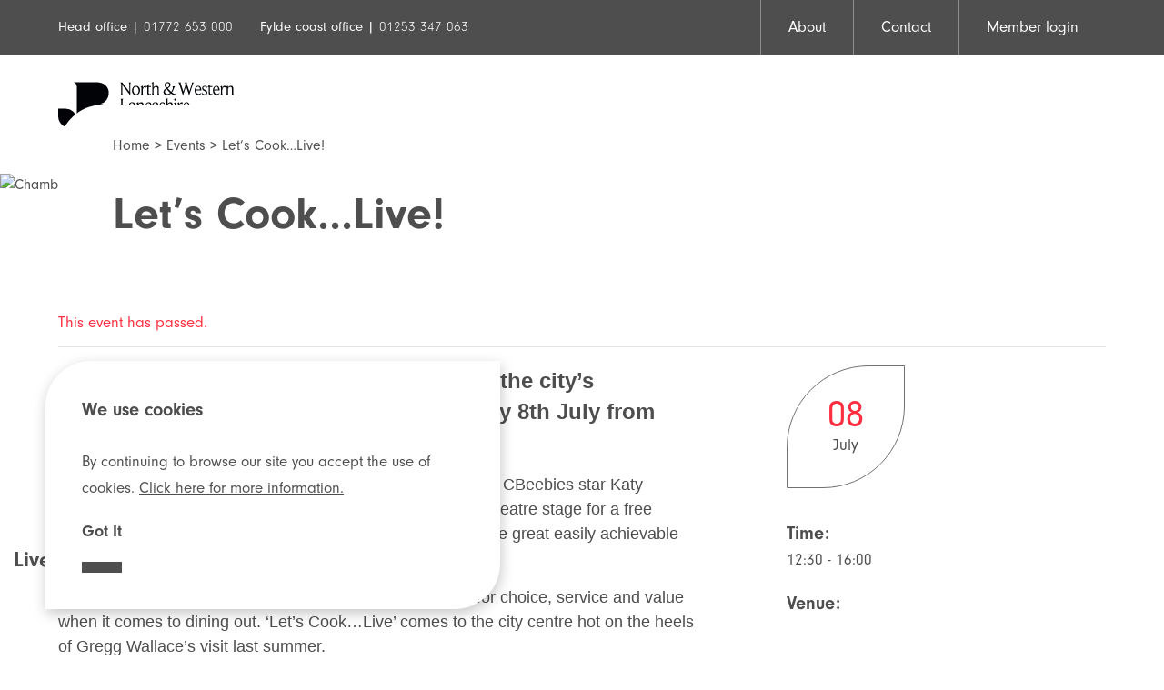

--- FILE ---
content_type: text/html; charset=UTF-8
request_url: https://www.lancschamber.co.uk/event/lets-cook-live/
body_size: 69071
content:
<!doctype html>
<html lang="en-GB">
    <head>
        <meta charset="UTF-8">
        <meta name="viewport" content="width=device-width, initial-scale=1">
        <link rel="profile" href="https://gmpg.org/xfn/11">
        <link rel='stylesheet' id='tribe-events-views-v2-bootstrap-datepicker-styles-css' href='https://www.lancschamber.co.uk/wp-content/plugins/the-events-calendar/vendor/bootstrap-datepicker/css/bootstrap-datepicker.standalone.min.css?ver=6.15.14' type='text/css' media='all' />
<link rel='stylesheet' id='tec-variables-skeleton-css' href='https://www.lancschamber.co.uk/wp-content/plugins/the-events-calendar/common/build/css/variables-skeleton.css?ver=6.10.1' type='text/css' media='all' />
<link rel='stylesheet' id='tribe-common-skeleton-style-css' href='https://www.lancschamber.co.uk/wp-content/plugins/the-events-calendar/common/build/css/common-skeleton.css?ver=6.10.1' type='text/css' media='all' />
<link rel='stylesheet' id='tribe-tooltipster-css-css' href='https://www.lancschamber.co.uk/wp-content/plugins/the-events-calendar/common/vendor/tooltipster/tooltipster.bundle.min.css?ver=6.10.1' type='text/css' media='all' />
<link rel='stylesheet' id='tribe-events-views-v2-skeleton-css' href='https://www.lancschamber.co.uk/wp-content/plugins/the-events-calendar/build/css/views-skeleton.css?ver=6.15.14' type='text/css' media='all' />
<link rel='stylesheet' id='tec-variables-full-css' href='https://www.lancschamber.co.uk/wp-content/plugins/the-events-calendar/common/build/css/variables-full.css?ver=6.10.1' type='text/css' media='all' />
<link rel='stylesheet' id='tribe-common-full-style-css' href='https://www.lancschamber.co.uk/wp-content/plugins/the-events-calendar/common/build/css/common-full.css?ver=6.10.1' type='text/css' media='all' />
<link rel='stylesheet' id='tribe-events-views-v2-full-css' href='https://www.lancschamber.co.uk/wp-content/plugins/the-events-calendar/build/css/views-full.css?ver=6.15.14' type='text/css' media='all' />
<link rel='stylesheet' id='tribe-events-views-v2-print-css' href='https://www.lancschamber.co.uk/wp-content/plugins/the-events-calendar/build/css/views-print.css?ver=6.15.14' type='text/css' media='print' />
<meta name='robots' content='index, follow, max-image-preview:large, max-snippet:-1, max-video-preview:-1' />
	<style>img:is([sizes="auto" i], [sizes^="auto," i]) { contain-intrinsic-size: 3000px 1500px }</style>
	
	<!-- This site is optimized with the Yoast SEO plugin v26.8 - https://yoast.com/product/yoast-seo-wordpress/ -->
	<title>Let&#039;s Cook...Live! | North &amp; Western Lancashire Chamber of Commerce</title>
	<link rel="canonical" href="https://www.lancschamber.co.uk/event/lets-cook-live/" />
	<meta property="og:locale" content="en_GB" />
	<meta property="og:type" content="article" />
	<meta property="og:title" content="Let&#039;s Cook...Live! | North &amp; Western Lancashire Chamber of Commerce" />
	<meta property="og:description" content="A free family event has been organised by the city’s Business Improvement District on Saturday 8th July from 12.00pm until 4.00pm Soap star and Celebrity Masterchef contestant Scott Maslen, CBeebies [&hellip;]" />
	<meta property="og:url" content="https://www.lancschamber.co.uk/event/lets-cook-live/" />
	<meta property="og:site_name" content="North &amp; Western Lancashire Chamber of Commerce" />
	<meta name="twitter:card" content="summary_large_image" />
	<meta name="twitter:label1" content="Estimated reading time" />
	<meta name="twitter:data1" content="2 minutes" />
	<script type="application/ld+json" class="yoast-schema-graph">{"@context":"https://schema.org","@graph":[{"@type":"WebPage","@id":"https://www.lancschamber.co.uk/event/lets-cook-live/","url":"https://www.lancschamber.co.uk/event/lets-cook-live/","name":"Let's Cook...Live! | North &amp; Western Lancashire Chamber of Commerce","isPartOf":{"@id":"https://www.lancschamber.co.uk/#website"},"primaryImageOfPage":{"@id":"https://www.lancschamber.co.uk/event/lets-cook-live/#primaryimage"},"image":{"@id":"https://www.lancschamber.co.uk/event/lets-cook-live/#primaryimage"},"thumbnailUrl":"","datePublished":"2017-05-22T09:01:24+00:00","breadcrumb":{"@id":"https://www.lancschamber.co.uk/event/lets-cook-live/#breadcrumb"},"inLanguage":"en-GB","potentialAction":[{"@type":"ReadAction","target":["https://www.lancschamber.co.uk/event/lets-cook-live/"]}]},{"@type":"ImageObject","inLanguage":"en-GB","@id":"https://www.lancschamber.co.uk/event/lets-cook-live/#primaryimage","url":"","contentUrl":""},{"@type":"BreadcrumbList","@id":"https://www.lancschamber.co.uk/event/lets-cook-live/#breadcrumb","itemListElement":[{"@type":"ListItem","position":1,"name":"Home","item":"https://www.lancschamber.co.uk/"},{"@type":"ListItem","position":2,"name":"Events","item":"https://www.lancschamber.co.uk/events/"},{"@type":"ListItem","position":3,"name":"Let&#8217;s Cook&#8230;Live!"}]},{"@type":"WebSite","@id":"https://www.lancschamber.co.uk/#website","url":"https://www.lancschamber.co.uk/","name":"North &amp; Western Lancashire Chamber of Commerce","description":"","publisher":{"@id":"https://www.lancschamber.co.uk/#organization"},"potentialAction":[{"@type":"SearchAction","target":{"@type":"EntryPoint","urlTemplate":"https://www.lancschamber.co.uk/?s={search_term_string}"},"query-input":{"@type":"PropertyValueSpecification","valueRequired":true,"valueName":"search_term_string"}}],"inLanguage":"en-GB"},{"@type":"Organization","@id":"https://www.lancschamber.co.uk/#organization","name":"North & Western Lancashire Chamber of Commerce","url":"https://www.lancschamber.co.uk/","logo":{"@type":"ImageObject","inLanguage":"en-GB","@id":"https://www.lancschamber.co.uk/#/schema/logo/image/","url":"https://www.lancschamber.co.uk/wp-content/uploads/2020/04/north-west-lancashire-chamber-logo.svg","contentUrl":"https://www.lancschamber.co.uk/wp-content/uploads/2020/04/north-west-lancashire-chamber-logo.svg","width":1,"height":1,"caption":"North & Western Lancashire Chamber of Commerce"},"image":{"@id":"https://www.lancschamber.co.uk/#/schema/logo/image/"}},{"@type":"Event","name":"Let&#8217;s Cook&#8230;Live!","description":"A free family event has been organised by the city’s Business Improvement District on Saturday 8th July from 12.00pm until 4.00pm Soap star and Celebrity Masterchef contestant Scott Maslen, CBeebies [&hellip;]","image":{"@id":"https://www.lancschamber.co.uk/event/lets-cook-live/#primaryimage"},"url":"https://www.lancschamber.co.uk/event/lets-cook-live/","eventAttendanceMode":"https://schema.org/OfflineEventAttendanceMode","eventStatus":"https://schema.org/EventScheduled","startDate":"2017-07-08T12:30:00+01:00","endDate":"2017-07-08T16:00:00+01:00","location":{"description":""},"organizer":{"description":""},"offers":{"@type":"Offer","price":"0","priceCurrency":"USD","url":"https://www.lancschamber.co.uk/event/lets-cook-live/","category":"primary","availability":"inStock","validFrom":"2017-05-22T00:00:00+00:00"},"@id":"https://www.lancschamber.co.uk/event/lets-cook-live/#event","mainEntityOfPage":{"@id":"https://www.lancschamber.co.uk/event/lets-cook-live/"}}]}</script>
	<!-- / Yoast SEO plugin. -->


<link rel="alternate" type="application/rss+xml" title="North &amp; Western Lancashire Chamber of Commerce &raquo; Feed" href="https://www.lancschamber.co.uk/feed/" />
<link rel="alternate" type="application/rss+xml" title="North &amp; Western Lancashire Chamber of Commerce &raquo; Comments Feed" href="https://www.lancschamber.co.uk/comments/feed/" />
<link rel="alternate" type="text/calendar" title="North &amp; Western Lancashire Chamber of Commerce &raquo; iCal Feed" href="https://www.lancschamber.co.uk/events/?ical=1" />
<link rel="alternate" type="application/rss+xml" title="North &amp; Western Lancashire Chamber of Commerce &raquo; Let&#8217;s Cook&#8230;Live! Comments Feed" href="https://www.lancschamber.co.uk/event/lets-cook-live/feed/" />
<link rel='stylesheet' id='tribe-events-v2-single-skeleton-css' href='https://www.lancschamber.co.uk/wp-content/plugins/the-events-calendar/build/css/tribe-events-single-skeleton.css?ver=6.15.14' type='text/css' media='all' />
<link rel='stylesheet' id='tribe-events-v2-single-skeleton-full-css' href='https://www.lancschamber.co.uk/wp-content/plugins/the-events-calendar/build/css/tribe-events-single-full.css?ver=6.15.14' type='text/css' media='all' />
<link rel='stylesheet' id='wp-block-library-css' href='https://www.lancschamber.co.uk/wp-includes/css/dist/block-library/style.min.css?ver=6.8.2' type='text/css' media='all' />
<style id='classic-theme-styles-inline-css' type='text/css'>
/*! This file is auto-generated */
.wp-block-button__link{color:#fff;background-color:#32373c;border-radius:9999px;box-shadow:none;text-decoration:none;padding:calc(.667em + 2px) calc(1.333em + 2px);font-size:1.125em}.wp-block-file__button{background:#32373c;color:#fff;text-decoration:none}
</style>
<style id='global-styles-inline-css' type='text/css'>
:root{--wp--preset--aspect-ratio--square: 1;--wp--preset--aspect-ratio--4-3: 4/3;--wp--preset--aspect-ratio--3-4: 3/4;--wp--preset--aspect-ratio--3-2: 3/2;--wp--preset--aspect-ratio--2-3: 2/3;--wp--preset--aspect-ratio--16-9: 16/9;--wp--preset--aspect-ratio--9-16: 9/16;--wp--preset--color--black: #000000;--wp--preset--color--cyan-bluish-gray: #abb8c3;--wp--preset--color--white: #ffffff;--wp--preset--color--pale-pink: #f78da7;--wp--preset--color--vivid-red: #cf2e2e;--wp--preset--color--luminous-vivid-orange: #ff6900;--wp--preset--color--luminous-vivid-amber: #fcb900;--wp--preset--color--light-green-cyan: #7bdcb5;--wp--preset--color--vivid-green-cyan: #00d084;--wp--preset--color--pale-cyan-blue: #8ed1fc;--wp--preset--color--vivid-cyan-blue: #0693e3;--wp--preset--color--vivid-purple: #9b51e0;--wp--preset--gradient--vivid-cyan-blue-to-vivid-purple: linear-gradient(135deg,rgba(6,147,227,1) 0%,rgb(155,81,224) 100%);--wp--preset--gradient--light-green-cyan-to-vivid-green-cyan: linear-gradient(135deg,rgb(122,220,180) 0%,rgb(0,208,130) 100%);--wp--preset--gradient--luminous-vivid-amber-to-luminous-vivid-orange: linear-gradient(135deg,rgba(252,185,0,1) 0%,rgba(255,105,0,1) 100%);--wp--preset--gradient--luminous-vivid-orange-to-vivid-red: linear-gradient(135deg,rgba(255,105,0,1) 0%,rgb(207,46,46) 100%);--wp--preset--gradient--very-light-gray-to-cyan-bluish-gray: linear-gradient(135deg,rgb(238,238,238) 0%,rgb(169,184,195) 100%);--wp--preset--gradient--cool-to-warm-spectrum: linear-gradient(135deg,rgb(74,234,220) 0%,rgb(151,120,209) 20%,rgb(207,42,186) 40%,rgb(238,44,130) 60%,rgb(251,105,98) 80%,rgb(254,248,76) 100%);--wp--preset--gradient--blush-light-purple: linear-gradient(135deg,rgb(255,206,236) 0%,rgb(152,150,240) 100%);--wp--preset--gradient--blush-bordeaux: linear-gradient(135deg,rgb(254,205,165) 0%,rgb(254,45,45) 50%,rgb(107,0,62) 100%);--wp--preset--gradient--luminous-dusk: linear-gradient(135deg,rgb(255,203,112) 0%,rgb(199,81,192) 50%,rgb(65,88,208) 100%);--wp--preset--gradient--pale-ocean: linear-gradient(135deg,rgb(255,245,203) 0%,rgb(182,227,212) 50%,rgb(51,167,181) 100%);--wp--preset--gradient--electric-grass: linear-gradient(135deg,rgb(202,248,128) 0%,rgb(113,206,126) 100%);--wp--preset--gradient--midnight: linear-gradient(135deg,rgb(2,3,129) 0%,rgb(40,116,252) 100%);--wp--preset--font-size--small: 13px;--wp--preset--font-size--medium: 20px;--wp--preset--font-size--large: 36px;--wp--preset--font-size--x-large: 42px;--wp--preset--spacing--20: 0.44rem;--wp--preset--spacing--30: 0.67rem;--wp--preset--spacing--40: 1rem;--wp--preset--spacing--50: 1.5rem;--wp--preset--spacing--60: 2.25rem;--wp--preset--spacing--70: 3.38rem;--wp--preset--spacing--80: 5.06rem;--wp--preset--shadow--natural: 6px 6px 9px rgba(0, 0, 0, 0.2);--wp--preset--shadow--deep: 12px 12px 50px rgba(0, 0, 0, 0.4);--wp--preset--shadow--sharp: 6px 6px 0px rgba(0, 0, 0, 0.2);--wp--preset--shadow--outlined: 6px 6px 0px -3px rgba(255, 255, 255, 1), 6px 6px rgba(0, 0, 0, 1);--wp--preset--shadow--crisp: 6px 6px 0px rgba(0, 0, 0, 1);}:where(.is-layout-flex){gap: 0.5em;}:where(.is-layout-grid){gap: 0.5em;}body .is-layout-flex{display: flex;}.is-layout-flex{flex-wrap: wrap;align-items: center;}.is-layout-flex > :is(*, div){margin: 0;}body .is-layout-grid{display: grid;}.is-layout-grid > :is(*, div){margin: 0;}:where(.wp-block-columns.is-layout-flex){gap: 2em;}:where(.wp-block-columns.is-layout-grid){gap: 2em;}:where(.wp-block-post-template.is-layout-flex){gap: 1.25em;}:where(.wp-block-post-template.is-layout-grid){gap: 1.25em;}.has-black-color{color: var(--wp--preset--color--black) !important;}.has-cyan-bluish-gray-color{color: var(--wp--preset--color--cyan-bluish-gray) !important;}.has-white-color{color: var(--wp--preset--color--white) !important;}.has-pale-pink-color{color: var(--wp--preset--color--pale-pink) !important;}.has-vivid-red-color{color: var(--wp--preset--color--vivid-red) !important;}.has-luminous-vivid-orange-color{color: var(--wp--preset--color--luminous-vivid-orange) !important;}.has-luminous-vivid-amber-color{color: var(--wp--preset--color--luminous-vivid-amber) !important;}.has-light-green-cyan-color{color: var(--wp--preset--color--light-green-cyan) !important;}.has-vivid-green-cyan-color{color: var(--wp--preset--color--vivid-green-cyan) !important;}.has-pale-cyan-blue-color{color: var(--wp--preset--color--pale-cyan-blue) !important;}.has-vivid-cyan-blue-color{color: var(--wp--preset--color--vivid-cyan-blue) !important;}.has-vivid-purple-color{color: var(--wp--preset--color--vivid-purple) !important;}.has-black-background-color{background-color: var(--wp--preset--color--black) !important;}.has-cyan-bluish-gray-background-color{background-color: var(--wp--preset--color--cyan-bluish-gray) !important;}.has-white-background-color{background-color: var(--wp--preset--color--white) !important;}.has-pale-pink-background-color{background-color: var(--wp--preset--color--pale-pink) !important;}.has-vivid-red-background-color{background-color: var(--wp--preset--color--vivid-red) !important;}.has-luminous-vivid-orange-background-color{background-color: var(--wp--preset--color--luminous-vivid-orange) !important;}.has-luminous-vivid-amber-background-color{background-color: var(--wp--preset--color--luminous-vivid-amber) !important;}.has-light-green-cyan-background-color{background-color: var(--wp--preset--color--light-green-cyan) !important;}.has-vivid-green-cyan-background-color{background-color: var(--wp--preset--color--vivid-green-cyan) !important;}.has-pale-cyan-blue-background-color{background-color: var(--wp--preset--color--pale-cyan-blue) !important;}.has-vivid-cyan-blue-background-color{background-color: var(--wp--preset--color--vivid-cyan-blue) !important;}.has-vivid-purple-background-color{background-color: var(--wp--preset--color--vivid-purple) !important;}.has-black-border-color{border-color: var(--wp--preset--color--black) !important;}.has-cyan-bluish-gray-border-color{border-color: var(--wp--preset--color--cyan-bluish-gray) !important;}.has-white-border-color{border-color: var(--wp--preset--color--white) !important;}.has-pale-pink-border-color{border-color: var(--wp--preset--color--pale-pink) !important;}.has-vivid-red-border-color{border-color: var(--wp--preset--color--vivid-red) !important;}.has-luminous-vivid-orange-border-color{border-color: var(--wp--preset--color--luminous-vivid-orange) !important;}.has-luminous-vivid-amber-border-color{border-color: var(--wp--preset--color--luminous-vivid-amber) !important;}.has-light-green-cyan-border-color{border-color: var(--wp--preset--color--light-green-cyan) !important;}.has-vivid-green-cyan-border-color{border-color: var(--wp--preset--color--vivid-green-cyan) !important;}.has-pale-cyan-blue-border-color{border-color: var(--wp--preset--color--pale-cyan-blue) !important;}.has-vivid-cyan-blue-border-color{border-color: var(--wp--preset--color--vivid-cyan-blue) !important;}.has-vivid-purple-border-color{border-color: var(--wp--preset--color--vivid-purple) !important;}.has-vivid-cyan-blue-to-vivid-purple-gradient-background{background: var(--wp--preset--gradient--vivid-cyan-blue-to-vivid-purple) !important;}.has-light-green-cyan-to-vivid-green-cyan-gradient-background{background: var(--wp--preset--gradient--light-green-cyan-to-vivid-green-cyan) !important;}.has-luminous-vivid-amber-to-luminous-vivid-orange-gradient-background{background: var(--wp--preset--gradient--luminous-vivid-amber-to-luminous-vivid-orange) !important;}.has-luminous-vivid-orange-to-vivid-red-gradient-background{background: var(--wp--preset--gradient--luminous-vivid-orange-to-vivid-red) !important;}.has-very-light-gray-to-cyan-bluish-gray-gradient-background{background: var(--wp--preset--gradient--very-light-gray-to-cyan-bluish-gray) !important;}.has-cool-to-warm-spectrum-gradient-background{background: var(--wp--preset--gradient--cool-to-warm-spectrum) !important;}.has-blush-light-purple-gradient-background{background: var(--wp--preset--gradient--blush-light-purple) !important;}.has-blush-bordeaux-gradient-background{background: var(--wp--preset--gradient--blush-bordeaux) !important;}.has-luminous-dusk-gradient-background{background: var(--wp--preset--gradient--luminous-dusk) !important;}.has-pale-ocean-gradient-background{background: var(--wp--preset--gradient--pale-ocean) !important;}.has-electric-grass-gradient-background{background: var(--wp--preset--gradient--electric-grass) !important;}.has-midnight-gradient-background{background: var(--wp--preset--gradient--midnight) !important;}.has-small-font-size{font-size: var(--wp--preset--font-size--small) !important;}.has-medium-font-size{font-size: var(--wp--preset--font-size--medium) !important;}.has-large-font-size{font-size: var(--wp--preset--font-size--large) !important;}.has-x-large-font-size{font-size: var(--wp--preset--font-size--x-large) !important;}
:where(.wp-block-post-template.is-layout-flex){gap: 1.25em;}:where(.wp-block-post-template.is-layout-grid){gap: 1.25em;}
:where(.wp-block-columns.is-layout-flex){gap: 2em;}:where(.wp-block-columns.is-layout-grid){gap: 2em;}
:root :where(.wp-block-pullquote){font-size: 1.5em;line-height: 1.6;}
</style>
<link rel='stylesheet' id='contact-form-7-css' href='https://www.lancschamber.co.uk/wp-content/plugins/contact-form-7/includes/css/styles.css?ver=6.1.4' type='text/css' media='all' />
<link rel='stylesheet' id='som_lost_password_style-css' href='https://www.lancschamber.co.uk/wp-content/plugins/frontend-reset-password/assets/css/password-lost.css?ver=6.8.2' type='text/css' media='all' />
<link rel='stylesheet' id='nw_lancs_chamber-style-css' href='https://www.lancschamber.co.uk/wp-content/themes/nw_lancs_chamber/style.css?ver=1.23' type='text/css' media='all' />
<script type="text/javascript" src="https://www.lancschamber.co.uk/wp-includes/js/jquery/jquery.min.js?ver=3.7.1" id="jquery-core-js"></script>
<script type="text/javascript" src="https://www.lancschamber.co.uk/wp-includes/js/jquery/jquery-migrate.min.js?ver=3.4.1" id="jquery-migrate-js"></script>
<script type="text/javascript" src="https://www.lancschamber.co.uk/wp-content/plugins/the-events-calendar/common/build/js/tribe-common.js?ver=9c44e11f3503a33e9540" id="tribe-common-js"></script>
<script type="text/javascript" src="https://www.lancschamber.co.uk/wp-content/plugins/the-events-calendar/build/js/views/breakpoints.js?ver=4208de2df2852e0b91ec" id="tribe-events-views-v2-breakpoints-js"></script>
<link rel="https://api.w.org/" href="https://www.lancschamber.co.uk/wp-json/" /><link rel="alternate" title="JSON" type="application/json" href="https://www.lancschamber.co.uk/wp-json/wp/v2/tribe_events/3473" /><link rel="EditURI" type="application/rsd+xml" title="RSD" href="https://www.lancschamber.co.uk/xmlrpc.php?rsd" />

<link rel='shortlink' href='https://www.lancschamber.co.uk/?p=3473' />
<link rel="alternate" title="oEmbed (JSON)" type="application/json+oembed" href="https://www.lancschamber.co.uk/wp-json/oembed/1.0/embed?url=https%3A%2F%2Fwww.lancschamber.co.uk%2Fevent%2Flets-cook-live%2F" />
<link rel="alternate" title="oEmbed (XML)" type="text/xml+oembed" href="https://www.lancschamber.co.uk/wp-json/oembed/1.0/embed?url=https%3A%2F%2Fwww.lancschamber.co.uk%2Fevent%2Flets-cook-live%2F&#038;format=xml" />
<style>
.som-password-error-message,
.som-password-sent-message {
	background-color: #2679ce;
	border-color: #2679ce;
}
</style>
<meta name="tec-api-version" content="v1"><meta name="tec-api-origin" content="https://www.lancschamber.co.uk"><link rel="alternate" href="https://www.lancschamber.co.uk/wp-json/tribe/events/v1/events/3473" /><link rel="icon" href="https://www.lancschamber.co.uk/wp-content/uploads/2020/06/cropped-favicon-32x32.png" sizes="32x32" />
<link rel="icon" href="https://www.lancschamber.co.uk/wp-content/uploads/2020/06/cropped-favicon-192x192.png" sizes="192x192" />
<link rel="apple-touch-icon" href="https://www.lancschamber.co.uk/wp-content/uploads/2020/06/cropped-favicon-180x180.png" />
<meta name="msapplication-TileImage" content="https://www.lancschamber.co.uk/wp-content/uploads/2020/06/cropped-favicon-270x270.png" />
        <link rel="stylesheet" href="https://use.typekit.net/wvs1fba.css">
        <link rel="stylesheet" href="https://www.lancschamber.co.uk/wp-content/themes/nw_lancs_chamber/css/style.css" />
        <script src="https://code.jquery.com/jquery-3.5.1.min.js"></script>

        <link rel="stylesheet" type="text/css" href="https://www.lancschamber.co.uk/wp-content/themes/nw_lancs_chamber/slick/slick.css"/>
        <link rel="stylesheet" type="text/css" href="https://www.lancschamber.co.uk/wp-content/themes/nw_lancs_chamber/slick/slick-theme.css"/>
        
<!-- Google tag (gtag.js) -->
<script async src="https://www.googletagmanager.com/gtag/js?id=G-SQXGS591HG"></script>
<script>
  window.dataLayer = window.dataLayer || [];
  function gtag(){dataLayer.push(arguments);}
  gtag('js', new Date());

  gtag('config', 'G-SQXGS591HG');
</script>

        <script type="text/javascript">
    (function(c,l,a,r,i,t,y){
        c[a]=c[a]||function(){(c[a].q=c[a].q||[]).push(arguments)};
        t=l.createElement(r);t.async=1;t.src="https://www.clarity.ms/tag/"+i;
        y=l.getElementsByTagName(r)[0];y.parentNode.insertBefore(t,y);
    })(window, document, "clarity", "script", "uic7p5zakj");
</script>
    </head>

    <body class="wp-singular tribe_events-template-default single single-tribe_events postid-3473 wp-theme-nw_lancs_chamber tribe-events-page-template tribe-no-js tribe-filter-live no-sidebar events-single tribe-events-style-full tribe-events-style-theme">
                <div class="top-header">
            <div class="container">
                <div class="box6">
                                            <p>Head office | <a class="light-font" href="tel:01772653000">01772 653 000</a></p>
                        <p>Fylde coast office | <a class="light-font" href="tel:01253347063">01253 347 063</a></p>
                                    </div>
                <div class="box6">
                    <div class="menu-top-header-menu-logged-out-container"><ul id="top-header" class="menu"><li id="menu-item-41" class="menu-item menu-item-type-post_type menu-item-object-page menu-item-41"><a href="https://www.lancschamber.co.uk/about/">About</a></li>
<li id="menu-item-42" class="menu-item menu-item-type-post_type menu-item-object-page menu-item-42"><a href="https://www.lancschamber.co.uk/contact/">Contact</a></li>
<li id="menu-item-15487" class="menu-item menu-item-type-post_type menu-item-object-page menu-item-15487"><a href="https://www.lancschamber.co.uk/member-login/">Member login</a></li>
</ul></div>                </div>
            </div>
        </div>
        <header id="masthead" class="site-header">
            <div class="container">
                <div class="box3">
                                            <a href="/"><img src="https://www.lancschamber.co.uk/wp-content/uploads/2020/04/north-west-lancashire-chamber-logo.svg" alt="north west lancashire chamber" /></a>
                </div>
                <div class="box9">
                    <nav id="site-navigation" class="main-navigation">
                        <button class="menu-toggle" aria-controls="primary-menu" aria-expanded="false">Primary Menu</button>
                        <div class="menu-primary-menu-container"><ul id="primary-menu" class="menu"><li id="menu-item-63" class="menu-item menu-item-type-post_type menu-item-object-page menu-item-63"><a href="https://www.lancschamber.co.uk/join/">Join</a></li>
<li id="menu-item-65" class="menu-item menu-item-type-post_type menu-item-object-page menu-item-65"><a href="https://www.lancschamber.co.uk/how-we-can-help/">Our services</a></li>
<li id="menu-item-11581" class="menu-item menu-item-type-post_type menu-item-object-page menu-item-11581"><a href="https://www.lancschamber.co.uk/representing-you/">Representing you</a></li>
<li id="menu-item-14169" class="menu-item menu-item-type-post_type menu-item-object-page menu-item-14169"><a href="https://www.lancschamber.co.uk/chamber-stories/">Chamber stories</a></li>
<li id="menu-item-14128" class="menu-item menu-item-type-custom menu-item-object-custom menu-item-14128"><a href="/events">Events</a></li>
<li id="menu-item-14127" class="menu-item menu-item-type-custom menu-item-object-custom menu-item-has-children menu-item-14127"><a href="/training">Training</a>
<ul class="sub-menu">
	<li id="menu-item-18077" class="menu-item menu-item-type-post_type menu-item-object-page menu-item-18077"><a href="https://www.lancschamber.co.uk/comprehensive-training-packages/">Comprehensive Training Packages</a></li>
	<li id="menu-item-18620" class="menu-item menu-item-type-taxonomy menu-item-object-training_categories menu-item-18620"><a href="https://www.lancschamber.co.uk/training_categories/cips-and-procurement-training/">CIPS and Procurement Training</a></li>
</ul>
</li>
<li id="menu-item-70" class="menu-item menu-item-type-post_type menu-item-object-page menu-item-70"><a href="https://www.lancschamber.co.uk/news-channel/">News channel</a></li>
</ul></div>                    </nav><!-- #site-navigation -->

                    <!-- MOBILE NAV -->
                    <div class="show-for-medium-down">

                        <div class="toggle-nav">
                            <img src="https://www.lancschamber.co.uk/wp-content/themes/nw_lancs_chamber/images/menu.svg" alt="Navigation Menu" />
                        </div>

                        <div class="mobile-nav-section">
                            <div class="top-part">
                                <a href="/"><img class="logo" src="https://www.lancschamber.co.uk/wp-content/themes/nw_lancs_chamber/images/north-west-lancashire-chamber-white-logo.svg" alt="North West Lancs Chamber of Commerce" /></a>

                                <div class="toggle-nav">
                                    <img src="https://www.lancschamber.co.uk/wp-content/themes/nw_lancs_chamber/images/close.svg" alt="close menu" />
                                </div>
                            </div>

                            <nav class="mobile-nav">
                                <div class="menu-mobile-menu-container"><ul id="mobile-menu" class="menu"><li id="menu-item-12037" class="menu-item menu-item-type-post_type menu-item-object-page menu-item-12037"><a href="https://www.lancschamber.co.uk/join/">Join</a></li>
<li id="menu-item-12038" class="menu-item menu-item-type-post_type menu-item-object-page menu-item-12038"><a href="https://www.lancschamber.co.uk/how-we-can-help/">Our services</a></li>
<li id="menu-item-12039" class="menu-item menu-item-type-post_type menu-item-object-page menu-item-12039"><a href="https://www.lancschamber.co.uk/representing-you/">Representing you</a></li>
<li id="menu-item-14126" class="menu-item menu-item-type-custom menu-item-object-custom menu-item-14126"><a href="/events">Events</a></li>
<li id="menu-item-14125" class="menu-item menu-item-type-custom menu-item-object-custom menu-item-14125"><a href="/training">Training</a></li>
<li id="menu-item-12042" class="menu-item menu-item-type-post_type menu-item-object-page menu-item-12042"><a href="https://www.lancschamber.co.uk/news-channel/">News channel</a></li>
<li id="menu-item-12043" class="menu-item menu-item-type-post_type menu-item-object-page menu-item-12043"><a href="https://www.lancschamber.co.uk/about/">About</a></li>
<li id="menu-item-12044" class="menu-item menu-item-type-post_type menu-item-object-page menu-item-12044"><a href="https://www.lancschamber.co.uk/contact/">Contact</a></li>
</ul></div>                            </nav>
                            <!-- <ul class="social">
                                            <li>
                                                            <a href="" target="_blank">

                                                            </a>
                                            </li>
                                            <li>
                                                            <a href="" target="_blank">

                                                            </a>
                                            </li>
                                            <li>
                                                            <a href="" target="_blank">

                                                            </a>
                                            </li>
                            </ul> -->
                            <!-- <div class="bottom-part">
                                                                    <a class="red-button" href="/login">Member log-in</a>
                            </div> -->
                        </div>
                    </div>

                </div>
            </div>




        </header><!-- #masthead -->

        <div class="banner white">
		<img src="https://nwlc.codegalaxy.co.uk/wp-content/uploads/2020/07/CHA_ConnectionsAndProfiling_Header.jpg" alt="Chamber Events" />
		<div class="banner-content white">
				<p id="breadcrumbs"><span><span><a href="https://www.lancschamber.co.uk/">Home</a></span> &gt; <span><a href="https://www.lancschamber.co.uk/events/">Events</a></span> &gt; <span class="breadcrumb_last" aria-current="page">Let&#8217;s Cook&#8230;Live!</span></span></p>				<h1>Let&#8217;s Cook&#8230;Live!</h1>

		</div>
</div>
<section class="no-pad-top banner-gap">
	<div class="tribe-events-before-html"></div><span class="tribe-events-ajax-loading"><img class="tribe-events-spinner-medium" src="https://www.lancschamber.co.uk/wp-content/plugins/the-events-calendar/src/resources/images/tribe-loading.gif" alt="Loading Events" /></span>	
<div id="tribe-events-content" class="tribe-events-single">
    <!-- Notices -->
    <div class="tribe-events-notices"><ul><li>This event has passed.</li></ul></div>
    <div class="event-post">
        <div class="event-content">
            <!-- Event header -->
            <!-- <div id="tribe-events-header"  data-title="Let&#039;s Cook...Live! | North &amp; Western Lancashire Chamber of Commerce" data-viewtitle="Let&#8217;s Cook&#8230;Live!">

                    <nav class="tribe-events-nav-pagination" aria-label="Event Navigation">
                            <ul class="tribe-events-sub-nav">
                                    <li class="tribe-events-nav-previous"><a href="https://www.lancschamber.co.uk/event/focus-india-international-trade-connect-2/"><span>&laquo;</span> Focus on India &#8211; International Trade Connect</a></li>
                                    <li class="tribe-events-nav-next"><a href="https://www.lancschamber.co.uk/event/qes-business-breakfast-q2/">QES Business Breakfast &#8211; Q2 <span>&raquo;</span></a></li>
                            </ul>

                    </nav>
            </div> -->
            <!-- #tribe-events-header -->

                            <div id="post-3473" class="post-3473 tribe_events type-tribe_events status-publish has-post-thumbnail hentry">
                    <!-- Event featured image, but exclude link -->
                    
                    <!-- Event content -->
                                        <div class="tribe-events-single-event-description tribe-events-content">
                        <p>A free family event has been organised by the city’s Business Improvement District on Saturday 8th July from 12.00pm until 4.00pm</p>
<p>Soap star and Celebrity Masterchef contestant Scott Maslen, CBeebies star Katy Ashworth and ITV’s Dean Edwards will take to the cookery theatre stage for a free afternoon of fun and entertainment whilst demonstrating some great easily achievable dishes for the whole family.</p>
<p>Preston has established itself as ‘the’ place in Lancashire for choice, service and value when it comes to dining out. ‘Let’s Cook…Live’ comes to the city centre hot on the heels of Gregg Wallace’s visit last summer.</p>
<p>Masterchef’s Gregg visited some of Preston’s best restaurants and commented that ‘Preston is one of the friendliest places I’ve ever visited and the food here is great’.</p>
<p>Katy Ashworth, from the children’s television programme ‘I Can Cook’, will show younger members of the family how exciting cooking as a family can be.</p>
<p>Dean Edwards, from ITV’s ‘Lorraine’ has been a professional chef since 2006 and will be putting together some mouth-watering dishes in front of the live audience.</p>
<p>Maslen will complete the line-up at ‘Let’s Cook…Live’ and prepare some of his popular signature dishes as featured on Celebrity Masterchef.</p>
<p>The event will also feature demonstrations from some of the city’s best local restaurants.</p>
<p>Mark Whittle from Preston BID, organisers of the event said: ‘Working with colleagues in the retail sector, we’ve put together a great line up of personalities to tempt people in to town for this free to attend family event.</p>
<p>We will be installing a huge stage and giant screen to ensure that attendees can really feel a part of the event and hopefully take home some great ideas for eating together as a family’.</p>
<p>Andrew Stringer co-chair of the city’s Retail Forum and manager of St. George’s Shopping Centre said: ‘this promises to be a fantastic afternoon for all the family and I’m sure the well-known faces on stage will prove to as popular as the TV shows they are associated with’.</p>
<p>Later that evening the BID, in partnership with the city’s leisure businesses, is staging a concert with headline performances from international DJ’s and producers Tom Zanetti and Fatman Scoop</p>
                    </div>
                                        <a class="red-button" href="mailto:chamberevents@lancschamber.co.uk?subject=Book On: Let&#8217;s Cook&#8230;Live!&body=Name:%0D%0ANumber of places:%0D%0ACompany:%0D%0AAny additional details:">Book your place</a>

                </div>
            </div>

            <div class="event-sidebar">
                <time class="tribe-events-calendar-list__event-date-tag-datetime" datetime="2022-02-24">
                    <span class="tribe-events-calendar-list__event-date-tag-daynum tribe-common-h5 tribe-common-h4--min-medium">
                        08                    </span>
                    <span class="tribe-events-calendar-list__event-date-tag-weekday">
                        July                    </span>
                </time>

                <h4>Time:</h4>
                <p class="training-time">
                    12:30                    -
                    16:00                </p>

                <h4>Venue:</h4>
                <div>
                    <br /><span class="tribe-address">






</span>
                </div>

                <!--<div class="tribe-events-schedule tribe-clearfix">
                                                                     <span class="tribe-events-cost">FREE</span>
                                </div>-->

                <div class="categories">
                                    </div>
				
				
                <div class="event-contact">
                    <p>To book your appointment please contact the Chamber on:</p>
                                            <p><a href="tel:01772653000">01772 653 000</a></p>
                                        <p><a class="arrow-link" href="mailto:chamberevents@lancschamber.co.uk">Email us</a></p>
                </div>

                <!-- Event meta -->
                                                                <!-- .tribe-events-single-event-description -->
                                <div class="tribe-events tribe-common">
	<div class="tribe-events-c-subscribe-dropdown__container">
		<div class="tribe-events-c-subscribe-dropdown">
			<div class="tribe-common-c-btn-border tribe-events-c-subscribe-dropdown__button">
				<svg
	 class="tribe-common-c-svgicon tribe-common-c-svgicon--cal-export tribe-events-c-subscribe-dropdown__export-icon" 	aria-hidden="true"
	viewBox="0 0 23 17"
	xmlns="http://www.w3.org/2000/svg"
>
	<path fill-rule="evenodd" clip-rule="evenodd" d="M.128.896V16.13c0 .211.145.383.323.383h15.354c.179 0 .323-.172.323-.383V.896c0-.212-.144-.383-.323-.383H.451C.273.513.128.684.128.896Zm16 6.742h-.901V4.679H1.009v10.729h14.218v-3.336h.901V7.638ZM1.01 1.614h14.218v2.058H1.009V1.614Z" />
	<path d="M20.5 9.846H8.312M18.524 6.953l2.89 2.909-2.855 2.855" stroke-width="1.2" stroke-linecap="round" stroke-linejoin="round"/>
</svg>
				<button
					class="tribe-events-c-subscribe-dropdown__button-text"
					aria-expanded="false"
					aria-controls="tribe-events-subscribe-dropdown-content"
					aria-label="View links to add events to your calendar"
				>
					Add to calendar				</button>
				<svg
	 class="tribe-common-c-svgicon tribe-common-c-svgicon--caret-down tribe-events-c-subscribe-dropdown__button-icon" 	aria-hidden="true"
	viewBox="0 0 10 7"
	xmlns="http://www.w3.org/2000/svg"
>
	<path fill-rule="evenodd" clip-rule="evenodd" d="M1.008.609L5 4.6 8.992.61l.958.958L5 6.517.05 1.566l.958-.958z" class="tribe-common-c-svgicon__svg-fill"/>
</svg>
			</div>
			<div id="tribe-events-subscribe-dropdown-content" class="tribe-events-c-subscribe-dropdown__content">
				<ul class="tribe-events-c-subscribe-dropdown__list">
											
<li class="tribe-events-c-subscribe-dropdown__list-item tribe-events-c-subscribe-dropdown__list-item--gcal">
	<a
		href="https://www.google.com/calendar/event?action=TEMPLATE&#038;dates=20170708T123000/20170708T160000&#038;text=Let%26%238217%3Bs%20Cook%26%238230%3BLive%21&#038;details=A+free+family+event+has+been+organised+by+the+city%E2%80%99s+Business+Improvement+District+on+Saturday+8th+July+from+12.00pm+until+4.00pm%3Cbr+%2F%3E%3Cbr+%2F%3ESoap+star+and+Celebrity+Masterchef+contestant+Scott+Maslen%2C+CBeebies+star+Katy+Ashworth+and+ITV%E2%80%99s+Dean+Edwards+will+take+to+the+cookery+theatre+stage+for+a+free+afternoon+of+fun+and+entertainment+whilst+demonstrating+some+great+easily+achievable+dishes+for+the+whole+family.%3Cbr+%2F%3E%3Cbr+%2F%3EPreston+has+established+itself+as+%E2%80%98the%E2%80%99+place+in+Lancashire+for+choice%2C+service+and+value+when+it+comes+to+dining+out.+%E2%80%98Let%E2%80%99s+Cook%E2%80%A6Live%E2%80%99+comes+to+the+city+centre+hot+on+the+heels+of+Gregg+Wallace%E2%80%99s+visit+last+summer.%3Cbr+%2F%3E%3Cbr+%2F%3EMasterchef%E2%80%99s+Gregg+visited+some+of+Preston%E2%80%99s+best+restaurants+and+commented+that+%E2%80%98Preston+is+one+of+the+friendliest+places+I%E2%80%99ve+ever+visited+and+the+food+here+is+great%E2%80%99.%3Cbr+%2F%3E%3Cbr+%2F%3EKaty+Ashworth%2C+from+the+children%E2%80%99s+television+programme+%E2%80%98I+Can+Cook%E2%80%99%2C+will+show+younger+members+of+the+family+how+exciting+cooking+as++%28View+Full+event+Description+Here%3A+https%3A%2F%2Fwww.lancschamber.co.uk%2Fevent%2Flets-cook-live%2F%29&#038;trp=false&#038;ctz=Europe/London&#038;sprop=website:https://www.lancschamber.co.uk"
		class="tribe-events-c-subscribe-dropdown__list-item-link"
		target="_blank"
		rel="noopener noreferrer nofollow noindex"
	>
		Google Calendar	</a>
</li>
											
<li class="tribe-events-c-subscribe-dropdown__list-item tribe-events-c-subscribe-dropdown__list-item--ical">
	<a
		href="webcal://www.lancschamber.co.uk/event/lets-cook-live/?ical=1"
		class="tribe-events-c-subscribe-dropdown__list-item-link"
		target="_blank"
		rel="noopener noreferrer nofollow noindex"
	>
		iCalendar	</a>
</li>
											
<li class="tribe-events-c-subscribe-dropdown__list-item tribe-events-c-subscribe-dropdown__list-item--outlook-365">
	<a
		href="https://outlook.office.com/owa/?path=/calendar/action/compose&#038;rrv=addevent&#038;startdt=2017-07-08T12%3A30%3A00%2B01%3A00&#038;enddt=2017-07-08T16%3A00%3A00%2B01%3A00&#038;location&#038;subject=Let%27s%20Cook...Live%21&#038;body=A%20free%20family%20event%20has%20been%20organised%20by%20the%20city%E2%80%99s%20Business%20Improvement%20District%20on%20Saturday%208th%20July%20from%2012.00pm%20until%204.00pmSoap%20star%20and%20Celebrity%20Masterchef%20contestant%20Scott%20Maslen%2C%20CBeebies%20star%20Katy%20Ashworth%20and%20ITV%E2%80%99s%20Dean%20Edwards%20will%20take%20to%20the%20cookery%20theatre%20stage%20for%20a%20free%20afternoon%20of%20fun%20and%20entertainment%20whilst%20demonstrating%20some%20great%20easily%20achievable%20dishes%20for%20the%20whole%20family.Preston%20has%20established%20itself%20as%20%E2%80%98the%E2%80%99%20place%20in%20Lancashire%20for%20choice%2C%20service%20and%20value%20when%20it%20comes%20to%20dining%20out.%20%E2%80%98Let%E2%80%99s%20Cook%E2%80%A6Live%E2%80%99%20comes%20to%20the%20city%20centre%20hot%20on%20the%20heels%20of%20Gregg%20Wallace%E2%80%99s%20visit%20last%20summer.Masterchef%E2%80%99s%20Gregg%20visited%20some%20of%20Preston%E2%80%99s%20best%20restaurants%20and%20commented%20that%20%E2%80%98Preston%20is%20one%20of%20the%20friendliest%20places%20I%E2%80%99ve%20ever%20visited%20and%20the%20food%20here%20is%20great%E2%80%99.Katy%20Ashworth%2C%20from%20the%20children%E2%80%99s%20television%20programme%20%E2%80%98I%20Can%20Cook%E2%80%99%2C%20%20%28View%20Full%20Event%20Description%20Here%3A%20https%3A%2F%2Fwww.lancschamber.co.uk%2Fevent%2Flets-cook-live%2F%29"
		class="tribe-events-c-subscribe-dropdown__list-item-link"
		target="_blank"
		rel="noopener noreferrer nofollow noindex"
	>
		Outlook 365	</a>
</li>
											
<li class="tribe-events-c-subscribe-dropdown__list-item tribe-events-c-subscribe-dropdown__list-item--outlook-live">
	<a
		href="https://outlook.live.com/owa/?path=/calendar/action/compose&#038;rrv=addevent&#038;startdt=2017-07-08T12%3A30%3A00%2B01%3A00&#038;enddt=2017-07-08T16%3A00%3A00%2B01%3A00&#038;location&#038;subject=Let%27s%20Cook...Live%21&#038;body=A%20free%20family%20event%20has%20been%20organised%20by%20the%20city%E2%80%99s%20Business%20Improvement%20District%20on%20Saturday%208th%20July%20from%2012.00pm%20until%204.00pmSoap%20star%20and%20Celebrity%20Masterchef%20contestant%20Scott%20Maslen%2C%20CBeebies%20star%20Katy%20Ashworth%20and%20ITV%E2%80%99s%20Dean%20Edwards%20will%20take%20to%20the%20cookery%20theatre%20stage%20for%20a%20free%20afternoon%20of%20fun%20and%20entertainment%20whilst%20demonstrating%20some%20great%20easily%20achievable%20dishes%20for%20the%20whole%20family.Preston%20has%20established%20itself%20as%20%E2%80%98the%E2%80%99%20place%20in%20Lancashire%20for%20choice%2C%20service%20and%20value%20when%20it%20comes%20to%20dining%20out.%20%E2%80%98Let%E2%80%99s%20Cook%E2%80%A6Live%E2%80%99%20comes%20to%20the%20city%20centre%20hot%20on%20the%20heels%20of%20Gregg%20Wallace%E2%80%99s%20visit%20last%20summer.Masterchef%E2%80%99s%20Gregg%20visited%20some%20of%20Preston%E2%80%99s%20best%20restaurants%20and%20commented%20that%20%E2%80%98Preston%20is%20one%20of%20the%20friendliest%20places%20I%E2%80%99ve%20ever%20visited%20and%20the%20food%20here%20is%20great%E2%80%99.Katy%20Ashworth%2C%20from%20the%20children%E2%80%99s%20television%20programme%20%E2%80%98I%20Can%20Cook%E2%80%99%2C%20%20%28View%20Full%20Event%20Description%20Here%3A%20https%3A%2F%2Fwww.lancschamber.co.uk%2Fevent%2Flets-cook-live%2F%29"
		class="tribe-events-c-subscribe-dropdown__list-item-link"
		target="_blank"
		rel="noopener noreferrer nofollow noindex"
	>
		Outlook Live	</a>
</li>
									</ul>
			</div>
		</div>
	</div>
</div>
            </div>
                    

    </div>

    <!-- Event footer -->
    <!-- <div id="tribe-events-footer">
            <nav class="tribe-events-nav-pagination" aria-label="Event Navigation">
                    <ul class="tribe-events-sub-nav">
                            <li class="tribe-events-nav-previous"><a href="https://www.lancschamber.co.uk/event/focus-india-international-trade-connect-2/"><span>&laquo;</span> Focus on India &#8211; International Trade Connect</a></li>
                            <li class="tribe-events-nav-next"><a href="https://www.lancschamber.co.uk/event/qes-business-breakfast-q2/">QES Business Breakfast &#8211; Q2 <span>&raquo;</span></a></li>
                    </ul>
            </nav>
    </div> -->
    <!-- #tribe-events-footer -->

</div><!-- #tribe-events-content -->
	<div class="tribe-events-after-html"></div>
<!--
This calendar is powered by The Events Calendar.
http://evnt.is/18wn
-->
</section> <!-- #tribe-events-pg-template -->

<div class="live-chat-content">
	<p>Live Chat</p>
</div>
<section class="patrons">
    <h2>OUR PATRON MEMBERS</h2>
    <div class="slick-responsive">
                    <a href="https://amberriver.com/offices/amber-river-true-bearing/" target="_blank"><img src="https://www.lancschamber.co.uk/wp-content/uploads/2024/01/true-bearing.jpg" alt="" /></a>
                    <a href="https://www.ao-arena.com/" target="_blank"><img src="https://www.lancschamber.co.uk/wp-content/uploads/2024/09/ao-slider.png" alt="" /></a>
                    <a href="https://www.blackpool.ac.uk/" target="_blank"><img src="https://www.lancschamber.co.uk/wp-content/uploads/2020/06/blackpool-and-the-fylde-college.png" alt="blackpool and the fylde college" /></a>
                    <a href="https://www.codegalaxy.co.uk/" target="_blank"><img src="https://www.lancschamber.co.uk/wp-content/uploads/2024/06/CG_Logo_FullColour.png" alt="code galaxy logo" /></a>
                    <a href="https://www.completeonline.co.uk/" target="_blank"><img src="https://www.lancschamber.co.uk/wp-content/uploads/2025/09/Complete-Logo.png" alt="Complete Logo" /></a>
                    <a href="" target="_blank"><img src="https://www.lancschamber.co.uk/wp-content/uploads/2025/09/Eek-Media-Blue_Black-1.png" alt="Eek Media logo" /></a>
                    <a href="https://fi-rem.com/" target="_blank"><img src="https://www.lancschamber.co.uk/wp-content/uploads/2022/05/fi-real-estate-management.png" alt="fi real estate management" /></a>
                    <a href="https://foxbrothers.co.uk/" target="_blank"><img src="https://www.lancschamber.co.uk/wp-content/uploads/2022/02/fox-group.jpg" alt="fox group" /></a>
                    <a href="https://www.garrattsinsurance.co.uk/" target="_blank"><img src="https://www.lancschamber.co.uk/wp-content/uploads/2024/09/garratts-bb-logo-003.png" alt="garratts" /></a>
                    <a href="https://www.jbrearley.co.uk/" target="_blank"><img src="https://www.lancschamber.co.uk/wp-content/uploads/2024/09/James-Brearley-logo-banner-003-003.png" alt="" /></a>
                    <a href="https://www.lal.ac.uk/" target="_blank"><img src="https://www.lancschamber.co.uk/wp-content/uploads/2024/06/lal_full_colour.jpg" alt="lal_full_colour" /></a>
                    <a href="https://www.merlinentertainments.biz/" target="_blank"><img src="https://www.lancschamber.co.uk/wp-content/uploads/2020/06/merlin.png" alt="merlin" /></a>
                    <a href="https://parkhallhotel.com/" target="_blank"><img src="https://www.lancschamber.co.uk/wp-content/uploads/2024/12/PH_Logo_Color-002.png" alt="PH_Logo_Color-(002)" /></a>
                    <a href="https://www.srscc.co.uk" target="_blank"><img src="https://www.lancschamber.co.uk/wp-content/uploads/2024/09/SRSCC-Logo-Transparent-Background-1.png" alt="" /></a>
                    <a href="https://studiolwd.co.uk/" target="_blank"><img src="https://www.lancschamber.co.uk/wp-content/uploads/2024/05/StudioLWD-LOGO-BLK-004.png" alt="Studio LWD logo" /></a>
                    <a href="https://sefirst.com/" target="_blank"><img src="https://www.lancschamber.co.uk/wp-content/uploads/2022/09/biu-logo.png" alt="Sustainable Energy First Logo" /></a>
                    <a href="https://www.teamleyland.com/" target="_blank"><img src="https://www.lancschamber.co.uk/wp-content/uploads/2020/06/team-leyland-logo.png" alt="team leyland logo" /></a>
          </div>
</section>



		<footer id="colophon" class="site-footer">
				<div class="container footer-top">
						<div class="box3">
								<h4>Legals</h4>
								<div class="menu-footer-legals-container"><ul id="legals" class="menu"><li id="menu-item-89" class="menu-item menu-item-type-post_type menu-item-object-page menu-item-privacy-policy menu-item-89"><a rel="privacy-policy" href="https://www.lancschamber.co.uk/privacy-policy/">Privacy Policy</a></li>
<li id="menu-item-90" class="menu-item menu-item-type-post_type menu-item-object-page menu-item-90"><a href="https://www.lancschamber.co.uk/cookie-policy/">Cookie Policy</a></li>
<li id="menu-item-15878" class="menu-item menu-item-type-custom menu-item-object-custom menu-item-15878"><a href="https://www.lancschamber.co.uk/wp-content/uploads/2022/06/membership-commitment-and-complaints-policy.pdf">Membership Commitment &#038; Complaints Policy</a></li>
</ul></div>						</div>
						<div class="box3">
								<h4>Head Office</h4>
								<p>9-10 Eastway Business Village<br />
Olivers Place, Fulwood, Preston<br />
Lancashire, PR2 9WT</p>
																		<p>T: <a href="tel:01772653000">01772 653 000</a></p>
														</div>
						<div class="box3">
								<h4>Fylde Coast Office</h4>
								<p>1 Lockheed Court<br />
Amy Johnson Way, Blackpool<br />
Lancashire, FY4 2RN</p>
																		<p>T: <a href="tel:01253347063">01253 347 063</a></p>
														</div>
						<div class="box3">
								<h4>Follow us on</h4>
								<ul class="social-icons">
										<li><a href="https://www.facebook.com/lancschamber/" target="_blank"><img src="https://www.lancschamber.co.uk/wp-content/themes/nw_lancs_chamber/images/facebook.svg" alt="Follow NWL Chamber on Facebook" /></a></li>
										<li><a href="https://twitter.com/lancschamber" target="_blank"><img src="https://www.lancschamber.co.uk/wp-content/themes/nw_lancs_chamber/images/x-logo-grey.png" alt="Follow NWL Chamber on X" /></a></li>
										<li><a href="https://www.linkedin.com/company/lancashire-chamber-of-commerce/" target="_blank"><img src="https://www.lancschamber.co.uk/wp-content/themes/nw_lancs_chamber/images/linkedin.svg" alt="Follow NWL Chamber on LinkedIn" /></a></li>
										<li><a href="https://www.instagram.com/lancschamber/" target="_blank"><img src="https://www.lancschamber.co.uk/wp-content/themes/nw_lancs_chamber/images/instagram.svg" alt="Follow NWL Chamber on Instagram" /></a></li>
								</ul>
								<div class="box12" style="padding: 20px 0;">
									<img src="https://www.lancschamber.co.uk/wp-content/themes/nw_lancs_chamber/images/BCC_Accredited_logo transparent.png" alt="British Chambers of Commerce Accredited" style="max-height: 100px;" />
								</div>
						</div>
				</div>
				<div class="container footer-bottom">
						<div class="box3">
																		<img src="https://www.lancschamber.co.uk/wp-content/uploads/2020/04/north-west-lancashire-chamber-logo.svg" alt="north west lancashire chamber" />
														</div>
						<div class="box6">
								<p>&copy; 2026 North &amp; Western Lancashire Chamber of Commerce</p>
								<p>Registered in England, No: 145454</p>
						</div>
						<div class="box3">
								<p>Designed in <a href="https://www.freshfield.com/" target="_blank">Freshfield</a></p>
								<p>Build by <a href="https://www.codegalaxy.co.uk/" target="_blank">Code Galaxy</a></p>
						</div>
				</div>
		</footer><!-- #colophon -->

		<div class="cookies" style="display:none;">
            <div class="container center-bx">
                <h4>We use cookies</h4>
                <p>By continuing to browse our site you accept the use of cookies. <a href="/cookie-policy">Click here for more information.</a></p>
                <a class="u-button close-cookie-warning"><span>Got It</span></a>
            </div>
        </div>


<script src="https://www.lancschamber.co.uk/wp-content/themes/nw_lancs_chamber/js/slick.min.js"></script>
<script src="https://www.lancschamber.co.uk/wp-content/themes/nw_lancs_chamber/js/slick-site.js"></script>

<script>
		// Mobile Menu
		$(".toggle-nav").click(function () {
        $(".mobile-nav-section").slideToggle(200);
    });
    $("a").click(function () {
        if ($(this).attr('href') !== "#") {
            $(".mobile-nav-section").slideUp(200);
        } else {
            $(this).next(".sub-menu").slideToggle(200);
        }
    });
    $(".mobile-nav > ul > li.menu-item-has-children").append('<div class="accordion-toggle"><div class="fa fa-angle-down"></div></div>'),
            $(".mobile-nav .accordion-toggle").click(function () {
        $(this).parent().find("> ul.sub-menu").slideToggle(200);
        $(this).toggleClass("toggle-background");
        $(this).find(".fa").toggleClass("toggle-rotate");
    });


		//CLients slider TOP
        // $('.logo-carosel').slick({
        //     slidesToShow: 6,
        //     slidesToScroll: 1,
        //     autoplay: true,
        //     autoplaySpeed: 2000,
        //     infinite: true,
        //     arrows: false,
        //     dots: false,
        //     //Smooth constant scroll
        //     speed: 4500,
        //     autoplay: true,
        //     autoplaySpeed: 0,
        //     cssEase: 'linear',
        //     slidesToShow: 1,
        //     slidesToScroll: 1,
        //     variableWidth: true,
        //     responsive: [
        //         {
        //             breakpoint: 1440,
        //             settings: {
        //                 slidesToShow: 4,
        //                 slidesToScroll: 1,
        //                 infinite: true
        //             }
        //         },
        //         {
        //             breakpoint: 1024,
        //             settings: {
        //                 slidesToShow: 2,
        //                 slidesToScroll: 1,
        //                 infinite: true
        //             }
        //         },
        //         {
        //             breakpoint: 600,
        //             settings: {
        //                 slidesToShow: 2,
        //                 slidesToScroll: 1
        //             }
        //         }
        //         // You can unslick at a given breakpoint now by adding:
        //         // settings: "unslick"
        //         // instead of a settings object
        //     ]
        // });


		//Slick slider for brand icons
		$('.slick-responsive').slick({
	  slidesToShow: 6,
					slidesToScroll: 1,
					autoplay: true,
	                autoplaySpeed: 3000,
	                infinite: true,
					arrows: true,
					dots: false,
	  responsive: [
			{
	      breakpoint: 1440,
	      settings: {
	        slidesToShow: 5,
	        slidesToScroll: 1,
	        infinite: true
	      }
	    },
	    {
	      breakpoint: 1024,
	      settings: {
	        slidesToShow: 3,
	        slidesToScroll: 1,
	        infinite: true
	      }
	    },
	    {
	      breakpoint: 600,
	      settings: {
	        slidesToShow: 2,
	        slidesToScroll: 1,
					arrows: false
	      }
	    }
	    // You can unslick at a given breakpoint now by adding:
	    // settings: "unslick"
	    // instead of a settings object
	  ]
	});


	// Alert message close button script
	$('.close-button').on('click', function() {
		$('.alert-message').hide();
	});

	//Cookie Popup

            (function (factory) {
                if (typeof define === 'function' && define.amd) {
                    define(['jquery'], factory);
                } else if (typeof exports === 'object') {
                    factory(require('jquery'));
                } else {
                    factory(jQuery);
                }
            }(function ($) {
                var pluses = /\+/g;
                function encode(s) {
                    return config.raw ? s : encodeURIComponent(s);
                }
                function decode(s) {
                    return config.raw ? s : decodeURIComponent(s);
                }
                function stringifyCookieValue(value) {
                    return encode(config.json ? JSON.stringify(value) : String(value));
                }
                function parseCookieValue(s) {
                    if (s.indexOf('"') === 0) {
                        s = s.slice(1, -1).replace(/\\"/g, '"').replace(/\\\\/g, '\\');
                    }
                    try {
                        s = decodeURIComponent(s.replace(pluses, ' '));
                        return config.json ? JSON.parse(s) : s;
                    } catch (e) {
                    }
                }
                function read(s, converter) {
                    var value = config.raw ? s : parseCookieValue(s);
                    return $.isFunction(converter) ? converter(value) : value;
                }
                var config = $.cookie = function (key, value, options) {
                    if (value !== undefined && !$.isFunction(value)) {
                        options = $.extend({}, config.defaults, options);
                        if (typeof options.expires === 'number') {
                            var days = options.expires, t = options.expires = new Date();
                            t.setTime(+t + days * 864e+5);
                        }
                        return (document.cookie = [
                            encode(key), '=', stringifyCookieValue(value),
                            options.expires ? '; expires=' + options.expires.toUTCString() : '',
                            options.path ? '; path=' + options.path : '',
                            options.domain ? '; domain=' + options.domain : '',
                            options.secure ? '; secure' : ''
                        ].join(''));
                    }
                    var result = key ? undefined : {};
                    var cookies = document.cookie ? document.cookie.split('; ') : [];
                    for (var i = 0, l = cookies.length; i < l; i++) {
                        var parts = cookies[i].split('=');
                        var name = decode(parts.shift());
                        var cookie = parts.join('=');
                        if (key && key === name) {
                            result = read(cookie, value);
                            break;
                        }
                        if (!key && (cookie = read(cookie)) !== undefined) {
                            result[name] = cookie;
                        }
                    }
                    return result;
                };
                config.defaults = {};
                $.removeCookie = function (key, options) {
                    if ($.cookie(key) === undefined) {
                        return false;
                    }
                    $.cookie(key, '', $.extend({}, options, {expires: -1}));
                    return !$.cookie(key);
                };
            }));
            $(".close-cookie-warning").on("click", function () {
                $.cookie('HideCookieMessage', 'true', {expires: 120, path: '/'});
                $('div.cookies').hide();
            });
            (function ($) {
                if ($.cookie('HideCookieMessage')) {
                    $('.cookies').hide();
                } else {
                    $('.cookies').show();
                }
            })(jQuery);

</script>
<script type="speculationrules">
{"prefetch":[{"source":"document","where":{"and":[{"href_matches":"\/*"},{"not":{"href_matches":["\/wp-*.php","\/wp-admin\/*","\/wp-content\/uploads\/*","\/wp-content\/*","\/wp-content\/plugins\/*","\/wp-content\/themes\/nw_lancs_chamber\/*","\/*\\?(.+)"]}},{"not":{"selector_matches":"a[rel~=\"nofollow\"]"}},{"not":{"selector_matches":".no-prefetch, .no-prefetch a"}}]},"eagerness":"conservative"}]}
</script>

<!--Start of Tawk.to Script (0.9.3)-->
<script id="tawk-script" type="text/javascript">
var Tawk_API = Tawk_API || {};
var Tawk_LoadStart=new Date();
(function(){
	var s1 = document.createElement( 'script' ),s0=document.getElementsByTagName( 'script' )[0];
	s1.async = true;
	s1.src = 'https://embed.tawk.to/5d88c5cd9f6b7a4457e31c83/default';
	s1.charset = 'UTF-8';
	s1.setAttribute( 'crossorigin','*' );
	s0.parentNode.insertBefore( s1, s0 );
})();
</script>
<!--End of Tawk.to Script (0.9.3)-->

		<script>
		( function ( body ) {
			'use strict';
			body.className = body.className.replace( /\btribe-no-js\b/, 'tribe-js' );
		} )( document.body );
		</script>
		<script> /* <![CDATA[ */var tribe_l10n_datatables = {"aria":{"sort_ascending":": activate to sort column ascending","sort_descending":": activate to sort column descending"},"length_menu":"Show _MENU_ entries","empty_table":"No data available in table","info":"Showing _START_ to _END_ of _TOTAL_ entries","info_empty":"Showing 0 to 0 of 0 entries","info_filtered":"(filtered from _MAX_ total entries)","zero_records":"No matching records found","search":"Search:","all_selected_text":"All items on this page were selected. ","select_all_link":"Select all pages","clear_selection":"Clear Selection.","pagination":{"all":"All","next":"Next","previous":"Previous"},"select":{"rows":{"0":"","_":": Selected %d rows","1":": Selected 1 row"}},"datepicker":{"dayNames":["Sunday","Monday","Tuesday","Wednesday","Thursday","Friday","Saturday"],"dayNamesShort":["Sun","Mon","Tue","Wed","Thu","Fri","Sat"],"dayNamesMin":["S","M","T","W","T","F","S"],"monthNames":["January","February","March","April","May","June","July","August","September","October","November","December"],"monthNamesShort":["January","February","March","April","May","June","July","August","September","October","November","December"],"monthNamesMin":["Jan","Feb","Mar","Apr","May","Jun","Jul","Aug","Sep","Oct","Nov","Dec"],"nextText":"Next","prevText":"Prev","currentText":"Today","closeText":"Done","today":"Today","clear":"Clear"}};/* ]]> */ </script><script type="text/javascript" src="https://www.lancschamber.co.uk/wp-content/plugins/the-events-calendar/vendor/bootstrap-datepicker/js/bootstrap-datepicker.min.js?ver=6.15.14" id="tribe-events-views-v2-bootstrap-datepicker-js"></script>
<script type="text/javascript" src="https://www.lancschamber.co.uk/wp-content/plugins/the-events-calendar/build/js/views/viewport.js?ver=3e90f3ec254086a30629" id="tribe-events-views-v2-viewport-js"></script>
<script type="text/javascript" src="https://www.lancschamber.co.uk/wp-content/plugins/the-events-calendar/build/js/views/accordion.js?ver=b0cf88d89b3e05e7d2ef" id="tribe-events-views-v2-accordion-js"></script>
<script type="text/javascript" src="https://www.lancschamber.co.uk/wp-content/plugins/the-events-calendar/build/js/views/view-selector.js?ver=a8aa8890141fbcc3162a" id="tribe-events-views-v2-view-selector-js"></script>
<script type="text/javascript" src="https://www.lancschamber.co.uk/wp-content/plugins/the-events-calendar/build/js/views/ical-links.js?ver=0dadaa0667a03645aee4" id="tribe-events-views-v2-ical-links-js"></script>
<script type="text/javascript" src="https://www.lancschamber.co.uk/wp-content/plugins/the-events-calendar/build/js/views/navigation-scroll.js?ver=eba0057e0fd877f08e9d" id="tribe-events-views-v2-navigation-scroll-js"></script>
<script type="text/javascript" src="https://www.lancschamber.co.uk/wp-content/plugins/the-events-calendar/build/js/views/multiday-events.js?ver=780fd76b5b819e3a6ece" id="tribe-events-views-v2-multiday-events-js"></script>
<script type="text/javascript" src="https://www.lancschamber.co.uk/wp-content/plugins/the-events-calendar/build/js/views/month-mobile-events.js?ver=cee03bfee0063abbd5b8" id="tribe-events-views-v2-month-mobile-events-js"></script>
<script type="text/javascript" src="https://www.lancschamber.co.uk/wp-content/plugins/the-events-calendar/build/js/views/month-grid.js?ver=b5773d96c9ff699a45dd" id="tribe-events-views-v2-month-grid-js"></script>
<script type="text/javascript" src="https://www.lancschamber.co.uk/wp-content/plugins/the-events-calendar/common/vendor/tooltipster/tooltipster.bundle.min.js?ver=6.10.1" id="tribe-tooltipster-js"></script>
<script type="text/javascript" src="https://www.lancschamber.co.uk/wp-content/plugins/the-events-calendar/build/js/views/tooltip.js?ver=82f9d4de83ed0352be8e" id="tribe-events-views-v2-tooltip-js"></script>
<script type="text/javascript" src="https://www.lancschamber.co.uk/wp-content/plugins/the-events-calendar/build/js/views/events-bar.js?ver=3825b4a45b5c6f3f04b9" id="tribe-events-views-v2-events-bar-js"></script>
<script type="text/javascript" src="https://www.lancschamber.co.uk/wp-content/plugins/the-events-calendar/build/js/views/events-bar-inputs.js?ver=e3710df171bb081761bd" id="tribe-events-views-v2-events-bar-inputs-js"></script>
<script type="text/javascript" src="https://www.lancschamber.co.uk/wp-content/plugins/the-events-calendar/build/js/views/datepicker.js?ver=9ae0925bbe975f92bef4" id="tribe-events-views-v2-datepicker-js"></script>
<script type="text/javascript" src="https://www.lancschamber.co.uk/wp-content/plugins/the-events-calendar/common/build/js/user-agent.js?ver=da75d0bdea6dde3898df" id="tec-user-agent-js"></script>
<script type="text/javascript" src="https://www.lancschamber.co.uk/wp-includes/js/dist/hooks.min.js?ver=4d63a3d491d11ffd8ac6" id="wp-hooks-js"></script>
<script type="text/javascript" src="https://www.lancschamber.co.uk/wp-includes/js/dist/i18n.min.js?ver=5e580eb46a90c2b997e6" id="wp-i18n-js"></script>
<script type="text/javascript" id="wp-i18n-js-after">
/* <![CDATA[ */
wp.i18n.setLocaleData( { 'text direction\u0004ltr': [ 'ltr' ] } );
/* ]]> */
</script>
<script type="text/javascript" src="https://www.lancschamber.co.uk/wp-content/plugins/contact-form-7/includes/swv/js/index.js?ver=6.1.4" id="swv-js"></script>
<script type="text/javascript" id="contact-form-7-js-before">
/* <![CDATA[ */
var wpcf7 = {
    "api": {
        "root": "https:\/\/www.lancschamber.co.uk\/wp-json\/",
        "namespace": "contact-form-7\/v1"
    },
    "cached": 1
};
/* ]]> */
</script>
<script type="text/javascript" src="https://www.lancschamber.co.uk/wp-content/plugins/contact-form-7/includes/js/index.js?ver=6.1.4" id="contact-form-7-js"></script>
<script type="text/javascript" src="https://www.lancschamber.co.uk/wp-content/plugins/frontend-reset-password/assets/js/password-lost.js?ver=1.0.0" id="som_reset_password_script-js"></script>
<script type="text/javascript" src="https://www.lancschamber.co.uk/wp-content/themes/nw_lancs_chamber/js/navigation.js?ver=1.0.0" id="nw_lancs_chamber-navigation-js"></script>
<script type="text/javascript" src="https://www.lancschamber.co.uk/wp-content/themes/nw_lancs_chamber/js/skip-link-focus-fix.js?ver=1.0.0" id="nw_lancs_chamber-skip-link-focus-fix-js"></script>
<script type="text/javascript" src="https://www.google.com/recaptcha/api.js?render=6LftcKQZAAAAAN1tAxsrz2fUb155-pPCFHR5aaj_&amp;ver=3.0" id="google-recaptcha-js"></script>
<script type="text/javascript" src="https://www.lancschamber.co.uk/wp-includes/js/dist/vendor/wp-polyfill.min.js?ver=3.15.0" id="wp-polyfill-js"></script>
<script type="text/javascript" id="wpcf7-recaptcha-js-before">
/* <![CDATA[ */
var wpcf7_recaptcha = {
    "sitekey": "6LftcKQZAAAAAN1tAxsrz2fUb155-pPCFHR5aaj_",
    "actions": {
        "homepage": "homepage",
        "contactform": "contactform"
    }
};
/* ]]> */
</script>
<script type="text/javascript" src="https://www.lancschamber.co.uk/wp-content/plugins/contact-form-7/modules/recaptcha/index.js?ver=6.1.4" id="wpcf7-recaptcha-js"></script>
<script type="text/javascript" src="https://www.lancschamber.co.uk/wp-content/plugins/the-events-calendar/common/build/js/utils/query-string.js?ver=694b0604b0c8eafed657" id="tribe-query-string-js"></script>
<script src='https://www.lancschamber.co.uk/wp-content/plugins/the-events-calendar/common/build/js/underscore-before.js'></script>
<script type="text/javascript" src="https://www.lancschamber.co.uk/wp-includes/js/underscore.min.js?ver=1.13.7" id="underscore-js"></script>
<script src='https://www.lancschamber.co.uk/wp-content/plugins/the-events-calendar/common/build/js/underscore-after.js'></script>
<script defer type="text/javascript" src="https://www.lancschamber.co.uk/wp-content/plugins/the-events-calendar/build/js/views/manager.js?ver=6ff3be8cc3be5b9c56e7" id="tribe-events-views-v2-manager-js"></script>

</body>
</html>


--- FILE ---
content_type: text/html; charset=utf-8
request_url: https://www.google.com/recaptcha/api2/anchor?ar=1&k=6LftcKQZAAAAAN1tAxsrz2fUb155-pPCFHR5aaj_&co=aHR0cHM6Ly93d3cubGFuY3NjaGFtYmVyLmNvLnVrOjQ0Mw..&hl=en&v=PoyoqOPhxBO7pBk68S4YbpHZ&size=invisible&anchor-ms=20000&execute-ms=30000&cb=15dyo3vnvt8c
body_size: 48936
content:
<!DOCTYPE HTML><html dir="ltr" lang="en"><head><meta http-equiv="Content-Type" content="text/html; charset=UTF-8">
<meta http-equiv="X-UA-Compatible" content="IE=edge">
<title>reCAPTCHA</title>
<style type="text/css">
/* cyrillic-ext */
@font-face {
  font-family: 'Roboto';
  font-style: normal;
  font-weight: 400;
  font-stretch: 100%;
  src: url(//fonts.gstatic.com/s/roboto/v48/KFO7CnqEu92Fr1ME7kSn66aGLdTylUAMa3GUBHMdazTgWw.woff2) format('woff2');
  unicode-range: U+0460-052F, U+1C80-1C8A, U+20B4, U+2DE0-2DFF, U+A640-A69F, U+FE2E-FE2F;
}
/* cyrillic */
@font-face {
  font-family: 'Roboto';
  font-style: normal;
  font-weight: 400;
  font-stretch: 100%;
  src: url(//fonts.gstatic.com/s/roboto/v48/KFO7CnqEu92Fr1ME7kSn66aGLdTylUAMa3iUBHMdazTgWw.woff2) format('woff2');
  unicode-range: U+0301, U+0400-045F, U+0490-0491, U+04B0-04B1, U+2116;
}
/* greek-ext */
@font-face {
  font-family: 'Roboto';
  font-style: normal;
  font-weight: 400;
  font-stretch: 100%;
  src: url(//fonts.gstatic.com/s/roboto/v48/KFO7CnqEu92Fr1ME7kSn66aGLdTylUAMa3CUBHMdazTgWw.woff2) format('woff2');
  unicode-range: U+1F00-1FFF;
}
/* greek */
@font-face {
  font-family: 'Roboto';
  font-style: normal;
  font-weight: 400;
  font-stretch: 100%;
  src: url(//fonts.gstatic.com/s/roboto/v48/KFO7CnqEu92Fr1ME7kSn66aGLdTylUAMa3-UBHMdazTgWw.woff2) format('woff2');
  unicode-range: U+0370-0377, U+037A-037F, U+0384-038A, U+038C, U+038E-03A1, U+03A3-03FF;
}
/* math */
@font-face {
  font-family: 'Roboto';
  font-style: normal;
  font-weight: 400;
  font-stretch: 100%;
  src: url(//fonts.gstatic.com/s/roboto/v48/KFO7CnqEu92Fr1ME7kSn66aGLdTylUAMawCUBHMdazTgWw.woff2) format('woff2');
  unicode-range: U+0302-0303, U+0305, U+0307-0308, U+0310, U+0312, U+0315, U+031A, U+0326-0327, U+032C, U+032F-0330, U+0332-0333, U+0338, U+033A, U+0346, U+034D, U+0391-03A1, U+03A3-03A9, U+03B1-03C9, U+03D1, U+03D5-03D6, U+03F0-03F1, U+03F4-03F5, U+2016-2017, U+2034-2038, U+203C, U+2040, U+2043, U+2047, U+2050, U+2057, U+205F, U+2070-2071, U+2074-208E, U+2090-209C, U+20D0-20DC, U+20E1, U+20E5-20EF, U+2100-2112, U+2114-2115, U+2117-2121, U+2123-214F, U+2190, U+2192, U+2194-21AE, U+21B0-21E5, U+21F1-21F2, U+21F4-2211, U+2213-2214, U+2216-22FF, U+2308-230B, U+2310, U+2319, U+231C-2321, U+2336-237A, U+237C, U+2395, U+239B-23B7, U+23D0, U+23DC-23E1, U+2474-2475, U+25AF, U+25B3, U+25B7, U+25BD, U+25C1, U+25CA, U+25CC, U+25FB, U+266D-266F, U+27C0-27FF, U+2900-2AFF, U+2B0E-2B11, U+2B30-2B4C, U+2BFE, U+3030, U+FF5B, U+FF5D, U+1D400-1D7FF, U+1EE00-1EEFF;
}
/* symbols */
@font-face {
  font-family: 'Roboto';
  font-style: normal;
  font-weight: 400;
  font-stretch: 100%;
  src: url(//fonts.gstatic.com/s/roboto/v48/KFO7CnqEu92Fr1ME7kSn66aGLdTylUAMaxKUBHMdazTgWw.woff2) format('woff2');
  unicode-range: U+0001-000C, U+000E-001F, U+007F-009F, U+20DD-20E0, U+20E2-20E4, U+2150-218F, U+2190, U+2192, U+2194-2199, U+21AF, U+21E6-21F0, U+21F3, U+2218-2219, U+2299, U+22C4-22C6, U+2300-243F, U+2440-244A, U+2460-24FF, U+25A0-27BF, U+2800-28FF, U+2921-2922, U+2981, U+29BF, U+29EB, U+2B00-2BFF, U+4DC0-4DFF, U+FFF9-FFFB, U+10140-1018E, U+10190-1019C, U+101A0, U+101D0-101FD, U+102E0-102FB, U+10E60-10E7E, U+1D2C0-1D2D3, U+1D2E0-1D37F, U+1F000-1F0FF, U+1F100-1F1AD, U+1F1E6-1F1FF, U+1F30D-1F30F, U+1F315, U+1F31C, U+1F31E, U+1F320-1F32C, U+1F336, U+1F378, U+1F37D, U+1F382, U+1F393-1F39F, U+1F3A7-1F3A8, U+1F3AC-1F3AF, U+1F3C2, U+1F3C4-1F3C6, U+1F3CA-1F3CE, U+1F3D4-1F3E0, U+1F3ED, U+1F3F1-1F3F3, U+1F3F5-1F3F7, U+1F408, U+1F415, U+1F41F, U+1F426, U+1F43F, U+1F441-1F442, U+1F444, U+1F446-1F449, U+1F44C-1F44E, U+1F453, U+1F46A, U+1F47D, U+1F4A3, U+1F4B0, U+1F4B3, U+1F4B9, U+1F4BB, U+1F4BF, U+1F4C8-1F4CB, U+1F4D6, U+1F4DA, U+1F4DF, U+1F4E3-1F4E6, U+1F4EA-1F4ED, U+1F4F7, U+1F4F9-1F4FB, U+1F4FD-1F4FE, U+1F503, U+1F507-1F50B, U+1F50D, U+1F512-1F513, U+1F53E-1F54A, U+1F54F-1F5FA, U+1F610, U+1F650-1F67F, U+1F687, U+1F68D, U+1F691, U+1F694, U+1F698, U+1F6AD, U+1F6B2, U+1F6B9-1F6BA, U+1F6BC, U+1F6C6-1F6CF, U+1F6D3-1F6D7, U+1F6E0-1F6EA, U+1F6F0-1F6F3, U+1F6F7-1F6FC, U+1F700-1F7FF, U+1F800-1F80B, U+1F810-1F847, U+1F850-1F859, U+1F860-1F887, U+1F890-1F8AD, U+1F8B0-1F8BB, U+1F8C0-1F8C1, U+1F900-1F90B, U+1F93B, U+1F946, U+1F984, U+1F996, U+1F9E9, U+1FA00-1FA6F, U+1FA70-1FA7C, U+1FA80-1FA89, U+1FA8F-1FAC6, U+1FACE-1FADC, U+1FADF-1FAE9, U+1FAF0-1FAF8, U+1FB00-1FBFF;
}
/* vietnamese */
@font-face {
  font-family: 'Roboto';
  font-style: normal;
  font-weight: 400;
  font-stretch: 100%;
  src: url(//fonts.gstatic.com/s/roboto/v48/KFO7CnqEu92Fr1ME7kSn66aGLdTylUAMa3OUBHMdazTgWw.woff2) format('woff2');
  unicode-range: U+0102-0103, U+0110-0111, U+0128-0129, U+0168-0169, U+01A0-01A1, U+01AF-01B0, U+0300-0301, U+0303-0304, U+0308-0309, U+0323, U+0329, U+1EA0-1EF9, U+20AB;
}
/* latin-ext */
@font-face {
  font-family: 'Roboto';
  font-style: normal;
  font-weight: 400;
  font-stretch: 100%;
  src: url(//fonts.gstatic.com/s/roboto/v48/KFO7CnqEu92Fr1ME7kSn66aGLdTylUAMa3KUBHMdazTgWw.woff2) format('woff2');
  unicode-range: U+0100-02BA, U+02BD-02C5, U+02C7-02CC, U+02CE-02D7, U+02DD-02FF, U+0304, U+0308, U+0329, U+1D00-1DBF, U+1E00-1E9F, U+1EF2-1EFF, U+2020, U+20A0-20AB, U+20AD-20C0, U+2113, U+2C60-2C7F, U+A720-A7FF;
}
/* latin */
@font-face {
  font-family: 'Roboto';
  font-style: normal;
  font-weight: 400;
  font-stretch: 100%;
  src: url(//fonts.gstatic.com/s/roboto/v48/KFO7CnqEu92Fr1ME7kSn66aGLdTylUAMa3yUBHMdazQ.woff2) format('woff2');
  unicode-range: U+0000-00FF, U+0131, U+0152-0153, U+02BB-02BC, U+02C6, U+02DA, U+02DC, U+0304, U+0308, U+0329, U+2000-206F, U+20AC, U+2122, U+2191, U+2193, U+2212, U+2215, U+FEFF, U+FFFD;
}
/* cyrillic-ext */
@font-face {
  font-family: 'Roboto';
  font-style: normal;
  font-weight: 500;
  font-stretch: 100%;
  src: url(//fonts.gstatic.com/s/roboto/v48/KFO7CnqEu92Fr1ME7kSn66aGLdTylUAMa3GUBHMdazTgWw.woff2) format('woff2');
  unicode-range: U+0460-052F, U+1C80-1C8A, U+20B4, U+2DE0-2DFF, U+A640-A69F, U+FE2E-FE2F;
}
/* cyrillic */
@font-face {
  font-family: 'Roboto';
  font-style: normal;
  font-weight: 500;
  font-stretch: 100%;
  src: url(//fonts.gstatic.com/s/roboto/v48/KFO7CnqEu92Fr1ME7kSn66aGLdTylUAMa3iUBHMdazTgWw.woff2) format('woff2');
  unicode-range: U+0301, U+0400-045F, U+0490-0491, U+04B0-04B1, U+2116;
}
/* greek-ext */
@font-face {
  font-family: 'Roboto';
  font-style: normal;
  font-weight: 500;
  font-stretch: 100%;
  src: url(//fonts.gstatic.com/s/roboto/v48/KFO7CnqEu92Fr1ME7kSn66aGLdTylUAMa3CUBHMdazTgWw.woff2) format('woff2');
  unicode-range: U+1F00-1FFF;
}
/* greek */
@font-face {
  font-family: 'Roboto';
  font-style: normal;
  font-weight: 500;
  font-stretch: 100%;
  src: url(//fonts.gstatic.com/s/roboto/v48/KFO7CnqEu92Fr1ME7kSn66aGLdTylUAMa3-UBHMdazTgWw.woff2) format('woff2');
  unicode-range: U+0370-0377, U+037A-037F, U+0384-038A, U+038C, U+038E-03A1, U+03A3-03FF;
}
/* math */
@font-face {
  font-family: 'Roboto';
  font-style: normal;
  font-weight: 500;
  font-stretch: 100%;
  src: url(//fonts.gstatic.com/s/roboto/v48/KFO7CnqEu92Fr1ME7kSn66aGLdTylUAMawCUBHMdazTgWw.woff2) format('woff2');
  unicode-range: U+0302-0303, U+0305, U+0307-0308, U+0310, U+0312, U+0315, U+031A, U+0326-0327, U+032C, U+032F-0330, U+0332-0333, U+0338, U+033A, U+0346, U+034D, U+0391-03A1, U+03A3-03A9, U+03B1-03C9, U+03D1, U+03D5-03D6, U+03F0-03F1, U+03F4-03F5, U+2016-2017, U+2034-2038, U+203C, U+2040, U+2043, U+2047, U+2050, U+2057, U+205F, U+2070-2071, U+2074-208E, U+2090-209C, U+20D0-20DC, U+20E1, U+20E5-20EF, U+2100-2112, U+2114-2115, U+2117-2121, U+2123-214F, U+2190, U+2192, U+2194-21AE, U+21B0-21E5, U+21F1-21F2, U+21F4-2211, U+2213-2214, U+2216-22FF, U+2308-230B, U+2310, U+2319, U+231C-2321, U+2336-237A, U+237C, U+2395, U+239B-23B7, U+23D0, U+23DC-23E1, U+2474-2475, U+25AF, U+25B3, U+25B7, U+25BD, U+25C1, U+25CA, U+25CC, U+25FB, U+266D-266F, U+27C0-27FF, U+2900-2AFF, U+2B0E-2B11, U+2B30-2B4C, U+2BFE, U+3030, U+FF5B, U+FF5D, U+1D400-1D7FF, U+1EE00-1EEFF;
}
/* symbols */
@font-face {
  font-family: 'Roboto';
  font-style: normal;
  font-weight: 500;
  font-stretch: 100%;
  src: url(//fonts.gstatic.com/s/roboto/v48/KFO7CnqEu92Fr1ME7kSn66aGLdTylUAMaxKUBHMdazTgWw.woff2) format('woff2');
  unicode-range: U+0001-000C, U+000E-001F, U+007F-009F, U+20DD-20E0, U+20E2-20E4, U+2150-218F, U+2190, U+2192, U+2194-2199, U+21AF, U+21E6-21F0, U+21F3, U+2218-2219, U+2299, U+22C4-22C6, U+2300-243F, U+2440-244A, U+2460-24FF, U+25A0-27BF, U+2800-28FF, U+2921-2922, U+2981, U+29BF, U+29EB, U+2B00-2BFF, U+4DC0-4DFF, U+FFF9-FFFB, U+10140-1018E, U+10190-1019C, U+101A0, U+101D0-101FD, U+102E0-102FB, U+10E60-10E7E, U+1D2C0-1D2D3, U+1D2E0-1D37F, U+1F000-1F0FF, U+1F100-1F1AD, U+1F1E6-1F1FF, U+1F30D-1F30F, U+1F315, U+1F31C, U+1F31E, U+1F320-1F32C, U+1F336, U+1F378, U+1F37D, U+1F382, U+1F393-1F39F, U+1F3A7-1F3A8, U+1F3AC-1F3AF, U+1F3C2, U+1F3C4-1F3C6, U+1F3CA-1F3CE, U+1F3D4-1F3E0, U+1F3ED, U+1F3F1-1F3F3, U+1F3F5-1F3F7, U+1F408, U+1F415, U+1F41F, U+1F426, U+1F43F, U+1F441-1F442, U+1F444, U+1F446-1F449, U+1F44C-1F44E, U+1F453, U+1F46A, U+1F47D, U+1F4A3, U+1F4B0, U+1F4B3, U+1F4B9, U+1F4BB, U+1F4BF, U+1F4C8-1F4CB, U+1F4D6, U+1F4DA, U+1F4DF, U+1F4E3-1F4E6, U+1F4EA-1F4ED, U+1F4F7, U+1F4F9-1F4FB, U+1F4FD-1F4FE, U+1F503, U+1F507-1F50B, U+1F50D, U+1F512-1F513, U+1F53E-1F54A, U+1F54F-1F5FA, U+1F610, U+1F650-1F67F, U+1F687, U+1F68D, U+1F691, U+1F694, U+1F698, U+1F6AD, U+1F6B2, U+1F6B9-1F6BA, U+1F6BC, U+1F6C6-1F6CF, U+1F6D3-1F6D7, U+1F6E0-1F6EA, U+1F6F0-1F6F3, U+1F6F7-1F6FC, U+1F700-1F7FF, U+1F800-1F80B, U+1F810-1F847, U+1F850-1F859, U+1F860-1F887, U+1F890-1F8AD, U+1F8B0-1F8BB, U+1F8C0-1F8C1, U+1F900-1F90B, U+1F93B, U+1F946, U+1F984, U+1F996, U+1F9E9, U+1FA00-1FA6F, U+1FA70-1FA7C, U+1FA80-1FA89, U+1FA8F-1FAC6, U+1FACE-1FADC, U+1FADF-1FAE9, U+1FAF0-1FAF8, U+1FB00-1FBFF;
}
/* vietnamese */
@font-face {
  font-family: 'Roboto';
  font-style: normal;
  font-weight: 500;
  font-stretch: 100%;
  src: url(//fonts.gstatic.com/s/roboto/v48/KFO7CnqEu92Fr1ME7kSn66aGLdTylUAMa3OUBHMdazTgWw.woff2) format('woff2');
  unicode-range: U+0102-0103, U+0110-0111, U+0128-0129, U+0168-0169, U+01A0-01A1, U+01AF-01B0, U+0300-0301, U+0303-0304, U+0308-0309, U+0323, U+0329, U+1EA0-1EF9, U+20AB;
}
/* latin-ext */
@font-face {
  font-family: 'Roboto';
  font-style: normal;
  font-weight: 500;
  font-stretch: 100%;
  src: url(//fonts.gstatic.com/s/roboto/v48/KFO7CnqEu92Fr1ME7kSn66aGLdTylUAMa3KUBHMdazTgWw.woff2) format('woff2');
  unicode-range: U+0100-02BA, U+02BD-02C5, U+02C7-02CC, U+02CE-02D7, U+02DD-02FF, U+0304, U+0308, U+0329, U+1D00-1DBF, U+1E00-1E9F, U+1EF2-1EFF, U+2020, U+20A0-20AB, U+20AD-20C0, U+2113, U+2C60-2C7F, U+A720-A7FF;
}
/* latin */
@font-face {
  font-family: 'Roboto';
  font-style: normal;
  font-weight: 500;
  font-stretch: 100%;
  src: url(//fonts.gstatic.com/s/roboto/v48/KFO7CnqEu92Fr1ME7kSn66aGLdTylUAMa3yUBHMdazQ.woff2) format('woff2');
  unicode-range: U+0000-00FF, U+0131, U+0152-0153, U+02BB-02BC, U+02C6, U+02DA, U+02DC, U+0304, U+0308, U+0329, U+2000-206F, U+20AC, U+2122, U+2191, U+2193, U+2212, U+2215, U+FEFF, U+FFFD;
}
/* cyrillic-ext */
@font-face {
  font-family: 'Roboto';
  font-style: normal;
  font-weight: 900;
  font-stretch: 100%;
  src: url(//fonts.gstatic.com/s/roboto/v48/KFO7CnqEu92Fr1ME7kSn66aGLdTylUAMa3GUBHMdazTgWw.woff2) format('woff2');
  unicode-range: U+0460-052F, U+1C80-1C8A, U+20B4, U+2DE0-2DFF, U+A640-A69F, U+FE2E-FE2F;
}
/* cyrillic */
@font-face {
  font-family: 'Roboto';
  font-style: normal;
  font-weight: 900;
  font-stretch: 100%;
  src: url(//fonts.gstatic.com/s/roboto/v48/KFO7CnqEu92Fr1ME7kSn66aGLdTylUAMa3iUBHMdazTgWw.woff2) format('woff2');
  unicode-range: U+0301, U+0400-045F, U+0490-0491, U+04B0-04B1, U+2116;
}
/* greek-ext */
@font-face {
  font-family: 'Roboto';
  font-style: normal;
  font-weight: 900;
  font-stretch: 100%;
  src: url(//fonts.gstatic.com/s/roboto/v48/KFO7CnqEu92Fr1ME7kSn66aGLdTylUAMa3CUBHMdazTgWw.woff2) format('woff2');
  unicode-range: U+1F00-1FFF;
}
/* greek */
@font-face {
  font-family: 'Roboto';
  font-style: normal;
  font-weight: 900;
  font-stretch: 100%;
  src: url(//fonts.gstatic.com/s/roboto/v48/KFO7CnqEu92Fr1ME7kSn66aGLdTylUAMa3-UBHMdazTgWw.woff2) format('woff2');
  unicode-range: U+0370-0377, U+037A-037F, U+0384-038A, U+038C, U+038E-03A1, U+03A3-03FF;
}
/* math */
@font-face {
  font-family: 'Roboto';
  font-style: normal;
  font-weight: 900;
  font-stretch: 100%;
  src: url(//fonts.gstatic.com/s/roboto/v48/KFO7CnqEu92Fr1ME7kSn66aGLdTylUAMawCUBHMdazTgWw.woff2) format('woff2');
  unicode-range: U+0302-0303, U+0305, U+0307-0308, U+0310, U+0312, U+0315, U+031A, U+0326-0327, U+032C, U+032F-0330, U+0332-0333, U+0338, U+033A, U+0346, U+034D, U+0391-03A1, U+03A3-03A9, U+03B1-03C9, U+03D1, U+03D5-03D6, U+03F0-03F1, U+03F4-03F5, U+2016-2017, U+2034-2038, U+203C, U+2040, U+2043, U+2047, U+2050, U+2057, U+205F, U+2070-2071, U+2074-208E, U+2090-209C, U+20D0-20DC, U+20E1, U+20E5-20EF, U+2100-2112, U+2114-2115, U+2117-2121, U+2123-214F, U+2190, U+2192, U+2194-21AE, U+21B0-21E5, U+21F1-21F2, U+21F4-2211, U+2213-2214, U+2216-22FF, U+2308-230B, U+2310, U+2319, U+231C-2321, U+2336-237A, U+237C, U+2395, U+239B-23B7, U+23D0, U+23DC-23E1, U+2474-2475, U+25AF, U+25B3, U+25B7, U+25BD, U+25C1, U+25CA, U+25CC, U+25FB, U+266D-266F, U+27C0-27FF, U+2900-2AFF, U+2B0E-2B11, U+2B30-2B4C, U+2BFE, U+3030, U+FF5B, U+FF5D, U+1D400-1D7FF, U+1EE00-1EEFF;
}
/* symbols */
@font-face {
  font-family: 'Roboto';
  font-style: normal;
  font-weight: 900;
  font-stretch: 100%;
  src: url(//fonts.gstatic.com/s/roboto/v48/KFO7CnqEu92Fr1ME7kSn66aGLdTylUAMaxKUBHMdazTgWw.woff2) format('woff2');
  unicode-range: U+0001-000C, U+000E-001F, U+007F-009F, U+20DD-20E0, U+20E2-20E4, U+2150-218F, U+2190, U+2192, U+2194-2199, U+21AF, U+21E6-21F0, U+21F3, U+2218-2219, U+2299, U+22C4-22C6, U+2300-243F, U+2440-244A, U+2460-24FF, U+25A0-27BF, U+2800-28FF, U+2921-2922, U+2981, U+29BF, U+29EB, U+2B00-2BFF, U+4DC0-4DFF, U+FFF9-FFFB, U+10140-1018E, U+10190-1019C, U+101A0, U+101D0-101FD, U+102E0-102FB, U+10E60-10E7E, U+1D2C0-1D2D3, U+1D2E0-1D37F, U+1F000-1F0FF, U+1F100-1F1AD, U+1F1E6-1F1FF, U+1F30D-1F30F, U+1F315, U+1F31C, U+1F31E, U+1F320-1F32C, U+1F336, U+1F378, U+1F37D, U+1F382, U+1F393-1F39F, U+1F3A7-1F3A8, U+1F3AC-1F3AF, U+1F3C2, U+1F3C4-1F3C6, U+1F3CA-1F3CE, U+1F3D4-1F3E0, U+1F3ED, U+1F3F1-1F3F3, U+1F3F5-1F3F7, U+1F408, U+1F415, U+1F41F, U+1F426, U+1F43F, U+1F441-1F442, U+1F444, U+1F446-1F449, U+1F44C-1F44E, U+1F453, U+1F46A, U+1F47D, U+1F4A3, U+1F4B0, U+1F4B3, U+1F4B9, U+1F4BB, U+1F4BF, U+1F4C8-1F4CB, U+1F4D6, U+1F4DA, U+1F4DF, U+1F4E3-1F4E6, U+1F4EA-1F4ED, U+1F4F7, U+1F4F9-1F4FB, U+1F4FD-1F4FE, U+1F503, U+1F507-1F50B, U+1F50D, U+1F512-1F513, U+1F53E-1F54A, U+1F54F-1F5FA, U+1F610, U+1F650-1F67F, U+1F687, U+1F68D, U+1F691, U+1F694, U+1F698, U+1F6AD, U+1F6B2, U+1F6B9-1F6BA, U+1F6BC, U+1F6C6-1F6CF, U+1F6D3-1F6D7, U+1F6E0-1F6EA, U+1F6F0-1F6F3, U+1F6F7-1F6FC, U+1F700-1F7FF, U+1F800-1F80B, U+1F810-1F847, U+1F850-1F859, U+1F860-1F887, U+1F890-1F8AD, U+1F8B0-1F8BB, U+1F8C0-1F8C1, U+1F900-1F90B, U+1F93B, U+1F946, U+1F984, U+1F996, U+1F9E9, U+1FA00-1FA6F, U+1FA70-1FA7C, U+1FA80-1FA89, U+1FA8F-1FAC6, U+1FACE-1FADC, U+1FADF-1FAE9, U+1FAF0-1FAF8, U+1FB00-1FBFF;
}
/* vietnamese */
@font-face {
  font-family: 'Roboto';
  font-style: normal;
  font-weight: 900;
  font-stretch: 100%;
  src: url(//fonts.gstatic.com/s/roboto/v48/KFO7CnqEu92Fr1ME7kSn66aGLdTylUAMa3OUBHMdazTgWw.woff2) format('woff2');
  unicode-range: U+0102-0103, U+0110-0111, U+0128-0129, U+0168-0169, U+01A0-01A1, U+01AF-01B0, U+0300-0301, U+0303-0304, U+0308-0309, U+0323, U+0329, U+1EA0-1EF9, U+20AB;
}
/* latin-ext */
@font-face {
  font-family: 'Roboto';
  font-style: normal;
  font-weight: 900;
  font-stretch: 100%;
  src: url(//fonts.gstatic.com/s/roboto/v48/KFO7CnqEu92Fr1ME7kSn66aGLdTylUAMa3KUBHMdazTgWw.woff2) format('woff2');
  unicode-range: U+0100-02BA, U+02BD-02C5, U+02C7-02CC, U+02CE-02D7, U+02DD-02FF, U+0304, U+0308, U+0329, U+1D00-1DBF, U+1E00-1E9F, U+1EF2-1EFF, U+2020, U+20A0-20AB, U+20AD-20C0, U+2113, U+2C60-2C7F, U+A720-A7FF;
}
/* latin */
@font-face {
  font-family: 'Roboto';
  font-style: normal;
  font-weight: 900;
  font-stretch: 100%;
  src: url(//fonts.gstatic.com/s/roboto/v48/KFO7CnqEu92Fr1ME7kSn66aGLdTylUAMa3yUBHMdazQ.woff2) format('woff2');
  unicode-range: U+0000-00FF, U+0131, U+0152-0153, U+02BB-02BC, U+02C6, U+02DA, U+02DC, U+0304, U+0308, U+0329, U+2000-206F, U+20AC, U+2122, U+2191, U+2193, U+2212, U+2215, U+FEFF, U+FFFD;
}

</style>
<link rel="stylesheet" type="text/css" href="https://www.gstatic.com/recaptcha/releases/PoyoqOPhxBO7pBk68S4YbpHZ/styles__ltr.css">
<script nonce="R_H3rd1uRjuaQQJqor-vgg" type="text/javascript">window['__recaptcha_api'] = 'https://www.google.com/recaptcha/api2/';</script>
<script type="text/javascript" src="https://www.gstatic.com/recaptcha/releases/PoyoqOPhxBO7pBk68S4YbpHZ/recaptcha__en.js" nonce="R_H3rd1uRjuaQQJqor-vgg">
      
    </script></head>
<body><div id="rc-anchor-alert" class="rc-anchor-alert"></div>
<input type="hidden" id="recaptcha-token" value="[base64]">
<script type="text/javascript" nonce="R_H3rd1uRjuaQQJqor-vgg">
      recaptcha.anchor.Main.init("[\x22ainput\x22,[\x22bgdata\x22,\x22\x22,\[base64]/[base64]/[base64]/[base64]/[base64]/[base64]/KGcoTywyNTMsTy5PKSxVRyhPLEMpKTpnKE8sMjUzLEMpLE8pKSxsKSksTykpfSxieT1mdW5jdGlvbihDLE8sdSxsKXtmb3IobD0odT1SKEMpLDApO08+MDtPLS0pbD1sPDw4fFooQyk7ZyhDLHUsbCl9LFVHPWZ1bmN0aW9uKEMsTyl7Qy5pLmxlbmd0aD4xMDQ/[base64]/[base64]/[base64]/[base64]/[base64]/[base64]/[base64]\\u003d\x22,\[base64]\x22,\x22fcKxTMOGGMKrwpLCtMOkZFFQw5Y8w5UKwpHCtErCksK7OsO9w6vDrzQbwqFBwrlzwp1QwobDulLDhU7CoXtbw4jCvcOFwo3Dl07CpMO2w4HDuV/CmTbCoynDssOVQ0bDuTbDusOgwrbCscKkPsKmVcK/AMOQNcOsw4TCpMOWwpXCmkwzMDQmdnBCSsKvGMOtw4rDh8Orwopnwq3DrWIVK8KORSNzO8OLaWJWw7Y7woU/PMK1QMOrBMKlZMObF8Kfw6sXdkvDicOww78pS8K1woNjw5PCjXHCgcO/[base64]/Di8K7w5kZAyEQTMKNw4A7w6HCgic/wqAWTcOmw7E2wrIxGMOxR8KAw5LDnsKycMKCwpcPw6LDtcKFFgkHPMK3MCbCoMOYwplrw4hbwokQwozDoMOndcKyw57Cp8K/wrsFc2rDg8KDw5LCpcKhMDBIw5TDr8KhGW/CosO5wojDqMO3w7PCpsOWw5MMw4vCscK2ecOkXcO2BAPDmFPClsKreS/Ch8OGwrzDvcO3G2gNK3Qzw7VVwrRtw5xXwp5pClPChEvDqiPCkFoXS8ObGjYjwoEgwqfDjTzCl8O2wrBocMKTUSzDpBnChsKWXVLCnW/CjzEsScOqWGEoYULDiMOVw4oUwrM/b8Okw4PCll3DrsOEw4gjwqfCrHbDmj0jYiPCmE8aX8KjK8K2KMOybMOkN8OdVGrDmcK2IcO4w6HDqMKiKMKJw7lyCEnCvW/DgR7Cl8Kdw55/F2LCox/Cg15awrxzw592w4FkRDB4wqY1GMO7w7JbwoZaJVHCqcOSw7/DvcO1wokdZl7DgE4yCMOGWsObw74hwpbDs8O+G8ORw7XDm07DpUjCrG3CgmTDhcKgL0nDpTpnAkrCmsK4woLCo8KQwq/CssO2wqjDu0BkSCxrwrvCrylSYlwnEGcaZ8OQwoLCpT0wwpHCmztFwrFxcsK/JsOvwoPCscOxchbDosK2DwEdw4nDocOGaRUtw7crWMOcwqvDn8ORw6Qrw4lzw6vCiMKUHMK7eXkfd8O1wog/wpjCgcO3Z8OhwoHDmn7CucKrRsKqZcKrw7FQwoDDkTkjwojDj8O6w6HDumnDucOMQMKMLFdWM24dUhxjw6tvXsKocMODw4DCisOqw4HDi3TDpsKbDWrDsU3CtMOswppBGxUxwo9ew7phw73CscOnw7DDv8OHYcOXEUMqw5kmwoN/woY7w4rDh8O1XTHCnMOSekXCoxnDhTzDs8Onw6fChsOPWcKGWMObw6gyb8OgcMOaw7sbSE7DmzXDtMOVw6vDqGBNEcKZw44FU1UTXBUOw7DCqU/[base64]/[base64]/DvyHDs8KwwrfCrcOWw74RwqbCnBgMw4l/wq1Gw7gXdQLCrsKdwooQwrFVCGk0w5wiJsOhw6/DmwlIGcOmc8KpGsKTw43DtcOLK8KSIsKJw4jCjR7DnnTCkwTCn8K+wojCgsK9EXvDvnFxW8O/[base64]/DocKqwqBXwqfCuMKgbTXDtMO0wrUyw6wtw4DCswkkS8KMOw1FfkjCpsKLIjMawr7DvcOcHcKQw6PCrCg/O8KwR8KvwqjCijQuB3XDjRRTZcK8GcKbwr5KCzbCmsOoKghHZCxYaRdDEMOLP0bDnzXCqH4vwoPCiFtyw558wqTChGPDsh9xEmrDiMO+XTHDj09ew5rDhwDDmsOWC8KMbiZXw6zCgX/CsHwDwpzCvcObAMO1JsO1wovDmcOLcGR5Fm/DtMOZIzbDncKnO8K8VsKaUyvChl5bwoLCgznCmULCoTw6w7nCkMKpwozDoh10YsOqwq85BzRcwrUMw5lzB8Ozw74nwq4bLmggwqlGYsKGw5PDnMOcw411A8O8w47DpMOjwpojOTvCjMK5ZcKGaBfDo2UZwo/DmxfCoi5+wpLCjMK+LsKEGQXCpcKtwogQAsOpw6HDlwwowrEWH8O0UMO3w5jDuMOHDsKowrtyKcO9GsOpHT1ywqXDqRvDkWfDqT3ClCTCrxZtZHI5X04owpzDicO4wohXaMKTS8KNwqHDv3HCmsKwwqg3PcKFek1fw4k7w5okP8OvAgscw6NoNsOiVMO1fC/[base64]/XMKHwpg8R8KFF3FTw6JHJsOjBR94wpXDnHU8XHdZwrXDglInwo4dw4cZPnIgVcOlw5lYw59gdcKnw54TGMKtAsOsaUDCs8O+PCoRw6HCj8ObIwcQN2/DhMK2wq44LjoawokWwrTDh8O8RcK6w6Row7vCkmLClMO1wpTDicOXYsOrZsOcw7nDgsKjaMK7R8KpwrLDhDXDp2PCtldUCnbCvcORwqzDlifCvsOOw5F9w5TCjwgiw7DDoQUdQMK/cVLDiUTClQnChCPCmcKOw7UiXcKHTMOKMMO2HcOrwofCjsKVw6kAw7h3w4d6dknDhGDDssKSZcOQw60Jw7TDu3rCnMOeRkU5IMOWE8KVI2DCjMOkLH4rasO9wrh2LE/Chn1Hwp4GV8KdJjALw4PDkk3DpsOiwpxOM8O9wrDCnlUzw5pPbsOYQTnCuGbCh0QLSFvCvMOGw4TCjzgKXjxNM8K2w6d3wpcdwqDDsTQ7DznCoCfDscKOfSTDksOHwphuwosWwpBsw5pKUsKtNzBVecK/[base64]/Cq0oFN8OawpEtwp9/wrd/bHvDqcOuWldrCcKRfksEwooxHFHCn8KMwqxCcMORw4BkwrbCg8KZwpsxw7XCkmTCjcO6wrwow4rCisKSwpZiwo4vRcKLEsKZGmFGwozDosOvw5DDvFXDkQY1w4/DkEkhacOSJhlow4ojwqAKMQLCvDQHw4JxwpXCssK/wqDCu1xuBcKSw7/[base64]/CjSrCl8OLwo/[base64]/wrDDk8OtDMOHwq3ChMOpGV3CrkHCl1fCkG7DqAoyw7VfG8O6GsO5wpckL8OqwpbDo8KLwqsMNVPDkMOhNHRgOMORb8ODVz7ChnDCk8O2w7EfaHnCkBdTwoMaE8O1U0B2w6XCsMONM8O3w6TClARfNMKmRCg6RMKsZBLDq8K1TH7DuMKlwqpzaMK0w4jDncO/OT0vXT3Cg3ksZsKTTG3Cj8OKwrHCp8KTEsKyw6YwM8K7fcKzb0EsIAXDtDZhw6IRwpzDlcO7CMOebsOgYn9xYQfCuCVdw7bCrXTDqw1TVQcbw717YMKRw6RxcFfCg8O9X8KeTsKeKsKFHyRNPS/CphbDq8OFI8KGQ8KvwrbCpk/CksOUHAxNU3vCgcKoIDsqITA8BMKcw5jDsALCszrDgSYzwo5/[base64]/CkmsQfjrDl2nCt8OHW8KhwpR2wo/[base64]/wrXDh0jCg0XCgMKSwo9jw6AXw68RwqYAwpbDnjMoUsO9bMO0w4DCsyR/[base64]/[base64]/fsOhPsOqKGrDslrDjsKjVsKIIG5uw5YtCA/Do8O7wogRUsKWOcK6w5PDvQvCkxDDtiZvCcKZCcKvwoDDomXChiduVRfDjwZnw75Ow7lRw5HCoHTChsOILibDtcKLwq5HPMKywqvDuljCu8KewqFWw6tQQ8K4HsOcJMKlZsKHA8OZUnHCtAzCocOxw7nDgQLCoCAjw6guMw3CtsO0wq3Dp8OEYhbDhh/Dg8O1w67Dh1Y0aMOpwrQOw77DmCLDtMKTw7kUwrUpbkTDoTUEWSbDo8KgFsKnOMKiwpjCtQMgPcK1wo4hw4TDoGsxIsKmwpUswofCgMKlw7l/[base64]/CrcKFJjfDqhdLVcOcH8KZwpIMwobCicO8BHs/QcObQMKXdcOBw4dLwoHDqsOQY8KuAcKiw79UcgJbw6AgwodKegQLHkjCr8KhdVfDqcK7wpLCtQ3Du8KlwoDCrhYOCyoHw4rDlcOBI3sgw5NuHgwCDj/DkCx7w5DCtcOKBB8KWUkew4DCpA7CiDnCvMKfw47DtRtKw55Mw6EaK8O2wpDDnHN8wokpG0c6w54pJ8OfJQnCujU5w7YXwqbCk1V/[base64]/CusO3w6/CkV/[base64]/ZwXDng7CtUVUU146cMO9w5rDkcKyJ8Kww7IRMcKwMMKYwpUzwqYOfMKPw6kUwpzCiAcOdW1Hwo/Cu3XCpMKyM0nDucKdwrs/w4rCsg3CmkNiw6IkWcKTwph9w44gKjPCuMKXw58RwrXDsyHDn1RxJV/DqcK4cwU0w5o7wp5pYxDCnhTDqcOMw5x/w67DgUFgw6AgwqEeZVPCqsOZwodCwpw0w456w55Jw7RKwqwCYQk8w5zCvx/DicKSwr3DmUg7BMKJw5rDncKzNnoYHxTCqsKTQwvDsMOdVMOcwpTCqyR+XsKbwrsaAMOiw7luQcKLAsOBfnR/wonClcO8wqfCrWs0wqh5wrHClh3DkMKea0dBwpRRw69mJTbDp8ODZU/ChxsPwpxAw541VMKwZikIw4bCgcOvMcKDw6FAw5JDTxhedw7CtQYZIsOgTQ3DtMOxJsKlb14zB8OiVcKZw4/DoGnChsOhwrw4wpVDZmECw4/CrhBoTMKOwo9kwpTCh8KqUlIhwpzDnS5BwpXDphVoCi7CrHHDn8Kze1lowrfDpcOww5R1wozDkzjDm1rDulvCo2chCVXDlcOxw6gIDMKfG1llw4lEw5kIworDjAMLGsOJw6vDg8KrwqHDvsKbHcKxNMKZCsO5YcO/[base64]/DvEjCj8KABEDCusO7IMK3wpMWJMKKccO0w5gtw688GRnDjgzDp1Ama8KTL07CvTjDjF8/cy5Qw60Qw4tNwr8ew77DomDCjMKSw6Yuc8KNOnLCgiQhwprDpMOwdl5TasOcGcO/QmrDrMORMDArw7khOcKIK8KZZ3FHJsK6w5DCkwgswoUrwqDDkWHDoBPDlmIMRi3ClcKTwpTDtMOJSh/CjsOUbjYwA1AOw7nCq8KYTsKBNGPCsMOLFytNWSgtw6kMNcKgwr/[base64]/QcO9J8Kjw7fDkSbDtCbDvcOIwqXDvnIOw6TCksO/w4YqJsKCLMODwpfCo3bCgArDm3UubsKlKnvCvhd9O8Khw6tYw5ZkfMK4TiM+wpDCtzdpfSQXw57CjMK7JSzCrsO7wp/[base64]/Ckj0Lw5bChE7Di37Ck2F4w7oQwozDsz5VAiTDvnXCkcOzw59vw786AcKewpfDvEfDrMO7wrl1w6/DicO7w4LClg7DisKLw45HacOAc3DCpcKNw5wkXG8tw5gDTsOywoXChErDqMOQw5vCnxbCvMOfR1LDoXbDoxTCnS9GM8K/XMK3TsKqXMKkw6luVsKQcWdYwqhqO8K4w7bDgjk4P1AiRAYwwpfCo8K3wqxtVMOxDUwMfyAjdMOoMAhaCiIeVlV0wpttc8Ocw4EVwo3CsMO+wpl6VABKCcKAw5xIwpXDu8O0YMOzQsOjwozDlMKcIHUNwpnCt8KUf8KabMK/wpLClsOdw6ZPYl0FWsO0di5rDHItw4DCjsKdam1hSHFjI8Khw5Zgw7d+w5QWwo0iwr3Cq3NpOMOPw6VeBsOZwqrCmxctw5nClCvCi8KLNEzCrsOpFgYgw6stw5tSw7UZUcKrdcKkFU/CgsK9CsKtXykTS8Oowq8/w4VVLMK9WnQqwp3Cnm0xJ8KKLFHDjX3DrsKcwqvCpXlEUcKEOsKlACPDnMOLKX3CkcKYV0zDkcOOYnvDkcOfFl7DshjDnyXChgnDn1XDpzoJwpjCssOmb8Okw5dgwoJdwp/Dv8KWGyAKJHJWw4DDusKQw7tfwqrCuWnDgwcvWRnCgsK7AEPDisKPPB/DvsK1BQjDlxLDvMKVAyvChlrDocK5wpRjQsOvB1Y6w4hjwpPCn8KTw4J3QSQTw6TDhsKif8OOw5DDvcO4w79jwro+bhJDBFzCncKkajvDscOnwrnDm3/CqSjDu8KqAcKcwpJewrvCiStQNydVw6vCpTHCm8KIw6HCjTcUwp0GwqJcVsOhw5XCrsOUAsOgwopAw7shw5U1aBRyFCzDjWDDpXnCtMOLHsKsWjEgw640LsOPUFRow57DocOHZELCtcOUAF1aFcK5TcOmaRLCt2JLw4BNLy/DkD4TSnHCvMKrT8Odw6zCjAgmwoAswoIJwr/DhGAcwq7DjcK4wqJZwqzCsMKHwrU+C8KewqDCo2IRJsKXb8OjHQRMw496T2LDk8Kae8OMw40vWsOQB1PDuRPCs8KowoXDgsK2wrlff8Kqb8Kfw5PDlsK+w7Q9w7/Dqk/[base64]/CocO1wprCg8OsYSguw5DCkMK+wprDtmt8w4hcT8KIw4x9IsKKw5EvwqtYXFsAfVjDsjFZfXkWw6Nhw63Dv8KvwpTDvQlkwr10wpROF2oswo/DssO3esOSXMOsZMKgbTA5wqxkwpTDvALDnTvCkU0jO8K7woFwL8OtwolwwofDqVzCu1M9wr/DjsOtw6bCgsOIB8Oqwo/[base64]/[base64]/DkmUAcMO+C8KDw4IMw73CqcOZw4bDhMKGw7sZQsK8wrt7JcKmw5bCqV/CqcO9wrzCkiNLw6zCg2zCkhDChMKWVRHDomRqw7/CgBo3w4LDvMKpw5fDlijCrsKMw4dFw4bCn3jCrcKDASgPw7/[base64]/w79xwoTDtcO9w4zCnMKawrXCnlXDtQ/CkQTDusOEW8K1bsOMcsKuwozDmcKRc3DCgh80w6F/[base64]/[base64]/Do21Uw6vCm8KFMlZZw7dswohcw4Afw7UvPcKSwoDDpixkMsKsDsKIw4nDicK6ZFHCgQvDmsOcMsK3JV7CosOZw43DlsO0GyXDsxpOw6dsw6/CkAYPwqgIGCPDjcObX8OcwqbCgWc0wpwieGfDkwzDpxUvCsKkckTDkzrDunjDlMKheMO8ckTDn8ONBjtUUcKJd2zDtMKHSsO9SMOhwrZmNjnDjcOHKsOfC8OtwozDmcKMwpbDmEbCtWVGE8ODYn3DuMKMwrEkwp/Cs8K4wonClA4Nw6wawr/DrGbDvT5JNwddMcO+w4LDjcOxLcK5asO6YMKOay90dzJRLcKLwpNlGy7Dh8KgwobCgCYtwq3CjUQWMcKhRQ7CjcKfw4vDtsOUVhg9J8KFclPCmyYZw7vDjsKmBcOQw7rDryTCpjTDm2jCli7ChsO6w5vDncKHw4AxwobDokHCjcKScBt9w58/wpbDoMOIwp3CmsO7wq1Cw4DCrsKyDVbCsUPCqE92PcOYcMOjSk1WMSTDlWZow588w7HDrEgvw5ICw5F7WRXDqMKzw5jDn8KRacK5TMO1cEXDt0/CmVPCpsKAJGXChcKLEDBZwoTCvHPDi8Kdwp7Dhm/ClyItwoxvS8OHXQ08woUOMirCmMK5w5hjw5cqXS/DsHg8wpMpwoHDh2XDpMO2w7l9KjjDixPCoMK8IsKyw5ZWw585F8OjwqbChH3DgzbCtcOJQsOia2/DhDc0O8KVG0oCw77CmMOUej/Dg8K+w7NBeizDh8KuwqXDucKnw5xoEQvCogXCtcK4NGV/CMORM8Klw5LDrMKYGlc9wq8sw6DCpsO9V8KaXcO+wqwOEiPDimVEccOlwpQJw57Dv8O3EsKZwq3DqT5rXnzDpMKhw7jCsBvDucOeYsKCA8OcTRHDisO2wpzDqcOmwrfDgsKHICbDgTA/wpgELsKdZsOqbCvDhC1iVSELwr7CuRcYczxKecOqLcOSwqYfwr5OfcOoEA3DimLDiMKCTFPDsDtLOcKHwrLCg3fDscKhw4tvdBDCkMOKwqbCr0U1w5bDkQPDhcK9w5TDqwTCgXPCgcKfw7tVWsO8J8K/w6FZa3vCs2kqRMOcwrQRwqfDqT/Du3LDo8O3wrPDi1bCpcKHw47DqcOLYydXF8KlwqTCrcKubGvDgnvCl8K1V2bCl8OiVMOowpPCt3nCl8Oaw4jCukhYw6gDw6bCrMONwpvCk0dtfRzDtlDDi8K4BMK5Z1ZIOwoHccKzwo12wqHCvCJTw5lZw4dvOnFlw7xwPgXCukDCgBB/wpV6w6TCuMKJUMKRLVUwwpbCssO6HS1ewqoRwqsoZSvCrMOTwoAkHMOiwo/DtWdGP8O6w6/[base64]/Ct8O4wofCpEPDlMObSRRxQMOsUcK/FAIyZcOuBhHClMO1JiJAw60nbRZdw4XCrMKVw4vDoMOYGClCwr8Fwr4Aw5vDhykgwp4FwqDCo8OVRcKKw4HChEDCgsKkPwUqS8KKw5HCjCAZYynDt3/DrAB9wpTDmsK9UhLDuzhqD8O2wrvCqE7Dm8O/wr19wrAYI0UoAENQw4vDncKowrxePXHDoh3DtcOYw6zDjCbDgMO2PwDDiMK2IsOfSMK2wrjDuSvCvsKNw5nClAbDhsOzw4zDkMOGw6hjw40weMORezHDhcK1wqbCkm/CpsObwrjDtCssY8K9w5jDjVDCsEjCt8KrSWvCvxnCtsOxZX3CggUVAsOEwpLDhlc3NhTDsMKCwr49DWQcw5TCiETDnGUsKXlrwpbCixw9W3l1Mg/Cjk1Tw53Cv3PCnjPDlcKPwoXDhVZmwq1AT8Kvw47DvcK+wrvDm0I7wq1dw5/[base64]/DqsKkwr8WR3F8QXMuwrfDsSIKEcKkQ13DlcOgYFDDhQXClMO1wr4Hw4PDjcODwok7csKiw4kgwovDv0LCj8OVw44/N8OGRT7DsMOLbC1vwqkaGDPClcKewqnCjcKPwq5ZR8O7DQ8gwro/wrg0woXCkTkhbsKjw5LDkMK8w5bDgMKuw5LDmyNCw7/Cr8OPw7VQM8KXwrN7w6nDnHPCtsK8wqzCliRsw6lQw7rCuizCq8O/woN8c8KhwpjDlsKyZFzCvx5AwpfDoGFbUMOgwr8wfW3DgMK1WWbCk8OYWMKIFMOIPMKvJnDDvcOAwrrCkcK4w7bCvih7w4JNw79swoE/YcKvwokpC0HCpMOUeW/Cij4lAAo5EVbDmsOTwpnCs8Oiw7HDs1LDnwo+Nz3CsE5NP8Ktw4fDqsOjwpjDg8OIJMORHDDDpcKkwo0ew6Y7U8OmWMO3EsKjwp9+XQQVVcOdQsK1wrXDh21uNivDi8OLH0ddUcK2IsOASikNZcKywqRWw7JXEE/CkE4UwrTDsG5eehViw6jDjsKuw40JClvCvsO6wrVjUwhTwrspw4VsLsK0aSnCmcO2wq/[base64]/CmVtJwq7Du8Kaw744AXTCvU7Dj8OqPFvDtcOxwqQLaMOrwrDDuxQ7w5sTwr/CgsOrw5Faw4lPfnLCsipkw69wwq7DssO1LmTDgk9ANlvCi8K2woIgw5/[base64]/DrcKPw7TDnsOqwr1NLFnDi1bCslseYgshwpcLPcK3w6TCrMKxwo7CqsOdw77CkMKQHcKrw4ZNBsKiJEc4SljCr8ONw5J8wogewqc8YcO0wpTDrA9fwoM/a2x0wo9Owr9XWsKJccKdw6LChcOFwq1iw5TCn8OqwrPDscOFRw7DvB7DsEo8dGhKBVzCm8Oqf8KCd8K9DMOmN8OCZsOoM8Ktw5HDh1wSe8KRKEEsw6TClTvCscOqwpnCkBTDiTAtw6ARwoLDo0cuw47CmMK2w6rDq1/DjCnDrzjCgBIcw5PCgWIpGcKVRRvDjMOiIMKUw5HCkiclRMKjImXComTCuzQOw45ywr/[base64]/CicORwqHCnFjDucOMATbDj8Oiw4fCssOIwoHCjcKRwrRiwpkIwqsUQxACwoIFwpYKw7/DiD/CiCBUGw4swr/[base64]/[base64]/wqPDpBbDpMKJejlxZsKQw4F9wrzCkhR0QcOUwrUUPz/[base64]/DvMKiV8O0QsO+wqd8YMKrcsOmwodFw7XDgMOjw7LDrD3Cr8KjTFUHdMOowrnDoMOzD8OCwqzCsRcFw5ouw5ATwqXDsFnDgcOuRcOMWMKjTcOYWMOOP8OCw5bCsF3DhMKTwobCkFDCr2HCiRrCtC/Dp8OkwqduMMOLEMKBCMKqwpdZw4xDwp8qw7dnw4ddwqU1GU1BD8KawroWw5/CqiwNHTELw6jCpl4Gw7gIw542wpHCk8OTw5LCs3J+w6w7KsKwNsOwbsOxU8Kqch7CvEgaKxsJwprDucOvJsO1cQ/[base64]/[base64]/CvG1yw5xCScKxwo4mwpp/[base64]/Cr8KKw4nCl8Kaw7V4w5nCm1FTw4HCtcKnw6nCm8OCw6fDsx0/woNywpTDgcOIwpHCil7Co8OCw51oPw46EnbDhnAUfD3Csj/[base64]/CjcOdb1cCOkkBBHUaYcKgw61FcgMgV8OSYcOdH8O4w7kWcWkkbAdrw4DCgcOoHHEHEC7DqsKPw6ZtwqzDk1dcw4cycCsVacO4wq4qPsKkA0d0w7vDisKRwp9Nwpslw48NR8OOwojCmcOGEcO+ZidgwqPCusK3w7/Dul3DvizDsMKsaMKHGF0FwpXCh8K9w4wMS3F6wp7DvEvDrsOYf8K9wqtsFgvDiB7Ci2RBwqJyGB5Pw4dTw63Dk8KoBi7CnQPCv8OfSDLCrgbCssOLwp15wqvDs8OKJn7DjBY/[base64]/[base64]/ClDJwKsOmw7zCrsOpFFTDp8OlwpcuwobDn8K4FcOPw6fCs8KIwrXCuMKTw7/CtsOKdMOkw7/DuGVLPEHDpsKcw4rDsMO3DDg/O8KrU2p4wpI2w4zDl8OQwpXCjVvDu0ISw5FDLcKLPsO5esKfwoEUw6nDp30aw6lZw77CksKaw4g+w4prwobDtsKdRBZKwppFK8KQasOdf8KfYAXDikspEMOxwp7CrMOJwqguwqoOwrgjwqVYwqYWVUbDkAlVdXrCoMKOw4pwZ8OxwrVVw6DCmQXCkxd3w6/DqcO8woktw64YAMKLw4gLD0MUS8KlW0/[base64]/DlsKUw6jDikPCmcOCPyPCncKiHMKlw7XCt1h6d8KOKcOTUsOjFsKhw5bCgE3CtMKsQn8CwphpAMOEFUhAD8OoHMOTw5LDi8KAwp/CtsOCAcKWTTFGw4rDiMKjwqd6w57Dm2TCisKhwrnDt0zCmzbDiE9uw53Ch0sww7fDsBPDl0Y8wqjDtkfDrcOPWX3Cn8O3wqN3cMOqZyQkQcKGw6Jgw4LCmsK4w4bClggwf8O8w6bDpMKXwqN9wp8vXcKtdETDp2bDlsKMw4zCocK6woYGwqHDoGnDoy/CosKdwoN9enMbc3nClSvCpgnCpcO+wqLDlMOMAMOCWMOtwpRUHsKWwoBdw7J1woJjwrdkOcOOw4/CozvChsKpUWlILcKmw5XDsQtSw4BlFMOUQcOyYw3Ct0JgFh3CnARpw6YgW8KBUMKGw5zDui7CkxLDh8O8KsOMwq7CuDzCt1PCrFTCpDRFe8OCwqHChXQawr5Bw7rDlnJ2OFtvMAIHwobDnTjDuMOZTBbCpsOAQhJnwr0/w7BRwo9lw67Dr1MKw5zDmxzCgcODEkvCtzs+wrfCimomN0fDvw0tacOve1jCniAkw5rDrcO0wrQ2Q2PCvAA/PMKmDMORworDlwrCoEbDsMOnX8KUw5HClcO8wqVeGxrDhsKnSsKiw6xQKsOaw4wNwrXCgMOcF8KRw4Y5w4c7Y8KGVU7CrMKuwrJDw4jChMKVw7fDhcOVFAvDg8OUJT7Ck2vChBTCocKiw7MmRMOuTWZZIyhnOEcCw5zCoiQdw6LDsn/Dn8O8woc5w6LCu2oJHgbDpGMWN1TDmhhtw48fKxjCl8Oqwq/CmxxXw45lw5LDk8KYwq7DtCLCgsOlw7kKwpLDuMK+OsKTM04rw5xsRsK2IMKkaBhsSMK0wrnCoR/DqG50w6MSccKvw5vCnMKAw75SG8OwwojCpgHDjFBOAHERw5pRNE/[base64]/ERHCtsKUw7BnNsKwRUgxwqg/S8KiwpLCiUUhwq3Cp3vDsMOiw6obOA3DhsO7woEwWSvDusOwAsOGYMOOw4Fbw60cdE7Dk8O2fcKyJMO5GljDgWs0w7DCkcOSMWrCi2jDkTBjwqXDgDQiGsO5e8O3w6XCiX4OwpvDimXDhV3CuG/[base64]/DqcK+w53DosOCwrjClsKqRE3CriUtwo7DqRvDp2fCqcKUP8Oiw6Z0CMKMw4daYMOhw7UuIXYiwot6wq3ChMO/w5jDucOjHRojZsKywrnCvVvDiMODTMKpw63DpcOTw6jChQ7DlMOYwpJvB8OfKmQtBsK5Nx/CjAIhX8KmaMK6wqxeYsOhwoPCqkQ3Cm8tw64Hwq/DlcOZw4DCpcKbYSNIEcK+w7Yaw5zDlElTIcKmwpbCt8KgFDUBS8Opw71Vw57ClsKPKB3ChWjCgsOjwrNww5HCnMKBeMKaYgfDksObAm7CtsOhwrbCpcKhwp9ow7nCuMKlZMKjdsKBRz7DocOecsKLwrg3VCB8w5/DsMOYCmMaA8Oxw7gPwrzCj8KHJMOyw4kGw4InQE5Qw4V1w7NmeDZ4wo9xwrbCocObwonCqcOCUk7Du1fDp8OHwokawp9bwqg4w6w7w5RUwpvDqMO/[base64]/w5gxHcKmwo/[base64]/[base64]/DhcKWw6jCjG3Dk8KkwqQOw484b0kHwqBRBHtecsK9wp3DmTbClMOOH8O7wqxHwrHDuTYfwqzDhcKOwr0bC8OWSMOwwox9w4/[base64]/wpzDhHF/djvCnsKtaMKSwrhSekRnw5MJJ1bDu8KCw5jDt8OLPXzDgWXCgXLCssK7wpMgTXLDl8Otw7kEwoHDrxp7JsKjw4VJJCfDoSFlwrHDpcKYC8OXd8OGw6QHUcOGw4fDhcOCw6dmZsKZw5TDgSpmWMKvwp/ClVPCnMKzVHlFasOzL8KYw7tfA8KvwqYGRz4aw5c3wqEDw4vClCDDlMKyM3piw5pAw4JawplCw4JlZcOwUMKtWMKCwpcew75hw6nDi2Btw5Fmw7nCqn/[base64]/[base64]/CjRLClcOkc0JWSsOoBMKFwqEKwrLCpcKAcmBrw6jCmU58wqU/J8OXXCQwZSYVAsKmw5nDqsKkwp/CtsO3wpRAwrhjFz7CpcKENlPDlQkcwqYhVMOew6vCr8KqwoHDl8OYw4hxwqY/w7XCm8OHD8Ozw4XDvlZ3F0vCnMOOwpdQw70Sw4kWwq3CnBcqbCJeOBNFZMOGL8OJCMK8wqfCosOUTMO6w4cfw5dlw7VrLS/CuU8YTRjDkyHCu8KowqXCvU1ZBMO/w6zCmcKKY8ODw63CoAtAw53CmlYrw6lLGsKlJmrCrHFIbcO1HsOIWcKVw50Ow5gSSsOjwrjCtMOLdEfDgcKUw5bCgsKgw4BYwrUHcnAMwp3Dik0rE8KlYsK/XcKuw6coexbCmlF2PWpZw6LCqcKAw7NmYMK+cQ9GfltmZsObTldoOcOqXcOPFWIsSsK0w4XCucKtwq3CscKwQUfDhsK0wpzCiBAdw4JYwoDDuiLDgn7Dl8OGw4/CvFQjDGhNwrdnOh7DjnbChHVGB1JNMsKxc8Ohwq/CnmQkH0HClcK2w6TDny3DpsK/w7zCjjxqw7tcPsOqBgVMQsOgd8K4w4/ChArCkH4MBU7DhMK9NGsEV3ZEw63CmMOUHMOkw54AwoUpRXZ1XMKIWcKww4DDlcKrF8Kzwpw6wq/[base64]/VsOmw7nDusODw43DscObw7LDncOqN8KkEz7CkmDClMO2w7bCm8Ojw4jCosKlJsOSw6c3cUlhIV7Dg8O1EcO/[base64]/CksOqw75rwoVHwqvCsjvCjBYaMsOgw5TCkcKRwrs+RMO+woLCnMK3LgXDiEbDvj7DhAwWZm7CmMOgwpNKfzzDiXgoERorw5Bxw4vCtkt9Q8Ocwr9JcsKZOwtpw4x/YsKTwrldwoFoOzkdYsOzw6RZZn7CqcKeBsKFwrp/J8K5w5grUjLCkHjCjRTCqwzDrGlGw4kZQsOTw4cbw4MtcnjCkMOWVMKRw6PDiQbDtwRgw7fDj2/DoXPDvsO6w7PCnGoQYUDDuMONwr5cwoZ/CMOCEErCoMKgwrXDrRg/B3TDn8K4w5FyEH7CgsOOwqd7w5DDqcOVO1xRS8Khw7VIwqjDgcOQN8KQwr/CksK2w5IXfl81w4DCgR7DmcKDwqzChcO4MMOywp3DrQErw7XDsH4Cwp7DjnJww7RewpvDlENrwqgbw5zDk8OhezjDgXjCrxfDsx0Qw7TDu3PDgCfCs1/CtsKzw47Chks0f8OjwrPDtxVIwrfDuRrDoAHDuMKyIMKnTmvCksOhw4DDgkfCrDgDwp9ZwrjDg8KpJsKeRMKTW8OawrAPw7VTw54ywpZvwp/DihHDjMO6wpnDsMOzwofDhsOOw50RPyPDlyRow5YPH8Ogwp5bDcODaDVowqk2wq9qwr/DhHjDjFTDh13DuWM7XgFACMK6YUzDh8Olwqd3IcOUAMOpw6vCkn7Cu8KGVMOww4YcwpghGywBw4lTwqwyOsKrY8OpThc7woHDvsONwqrCj8KUUsKtw7rCjcK5aMKaX0XCujLCoRHDp0/CrcO7wpzDrsKIw5HCuRQaGCUYcMOtwrPDrlZSwptAODnDgArCo8KjwozCjgDCiWvCucKOw7TChsKPw4vDky4lSsK5V8K3GDDDjC7DilnDpcOKbiXCtTxpwqNyw57CosOtFVBewq9kw6fChSTDpkrDuVTDiMO+W0TCg1EwJGkCw4ZDwoHCpsOHcE1Yw60eR3ogeHFNGn/DhsKowr/Du37Dt1dyHzprwozCvFLDnwPCjMK5KEXDnMKBejzCrMOCawMVImtGOnE/H2LDuW5kwrVJw7IpCMOATMKEwpDDmj53HsOUbHTCt8Kkwq3CmMOYwo/[base64]/Doy8mwptKwpgCw4ohwo7Dr8O7AsK/w4sIah14X8OYw7pgwrdMZTFLAyTDoFLCsldVw4PDmg8zNn97w7Rlw5XDv8OKIMKPwpfCkcKoBsO3GcO1wo0kw5rCmlAewqZUwqlPOsOTw4nCuMOPPFjDp8Ogwr1GeMOTwqLCicKTJ8OXwqwhSQ7Di00iw5LDkh/[base64]/DnAsow6fCsWcVdCLCh8OHbDkVw7FYdA3Co8OKwoPDonnDtMKbwqx7w6LDrcOoCMOWw6Qrw4rCqsO7csKtKcKjw4DCqzrCgsOgIMKxw6xxwrNAZsOtwoUYwpcnw7vDhBDDn0TDiCt5TMKwSsK1CMKVw4MBXjYpJMK1cy3Cty5AG8Khwrs/Ix0wwpfCsG3DsMKMRsO2woDDmG/[base64]/BMOYd8OcecKSLxfDpGw7P8K4c8O4wpTDgXx5L8KdwohpGATCjsOYwonDhcOBFUwzwp/CqlTDoQ4zw5N1w6x/[base64]/HcOkwrTCsEU9cTRPw6wVJ1LCkMKzwodFwqEAwpfDjcOqw7owwrZMwpvDq8KZw4nCtE3DmMKTdS5LB1xywqgAwpx0Q8Ohw4/DoH1fGTzDmMKnwrhiw6IMTcOvw4dHYi3DgAt1w5oPwrHCnDXDu383w4HDgynCkznCv8ORw6suLioCw6g/EsKgfMKnw67Ci1zCtjPCuBnDq8Ofw4nDt8KFfsOnK8Oww79twpBGNl9HIcOmVcOGwrM9fUpuHnshaMKBO292fQvDmsOJwqEvwpJAKRrDpsOaVsOyJsKew4zDksK/EyRow4XCqScIwp1LCcKDDcKMwpHDvm7DrMKydMKlwrRLTRjCosO/w6h5w78/w6PCnsOOR8KcRhB8UsKJw7jCvMO5wogcScOXw77Di8KERFAZdMKxw6U4wqEgasOtw7UBw48/BcOJw4ddwrBgD8OgwpAxw5PDgg/Ds1rCmsKqw4oGwqbDvwvDjnB8dsOswq90wqjChsKPw7XCk07DnMKJw5lbSknCncOdwqXCrFPDisOiwqrDiwbCiMOpcsO9dUYuGVPDvTPCncKiUcKsFMKfak9EQwhSw544w53Cj8KJPcOLL8KEw6pZfSZTwqVaMCPDriteZnjChjnCssKLwrDDh8OCw6N2BFTDs8Khw4/DsDYmw7owAMKPwqTDnTPDlHxrA8OXwqUnJAB3HMKtDcOGG3TDvVDCgiI3wo/[base64]/DrsOKw4TDkUlpQMOtO8O5b1dne8O1wqoawrYPVmvDscKdFCxid8K+wq7ChUA/[base64]/CoCIFP8O1woVZworDqcKWw5nCisKuFMOtw5PDgSBcw7p4woE/GMK/KMODw4I/YMKQw5gbw45CY8Oiw6l7KmrCicKNwpcsw5RhccKCHMOFwq/Ci8ObSRhEcz3CvDvCpybDsMKEW8OmwpjCssOeGFIGHRPCmjIIDiFlMsKCw7AxwrU8TXIeO8OHwo44WsKhwqxMQMKgw7xjw6jCqw/CsBtcN8K9wo/DucKQw6XDpMOEw4LDhMKGwprCp8K1w5MMw6Z0E8KKQsK8w4lbw4DCiBtbC34Ob8OUDyZqTcKeMyzDjR57Wn91wofDm8OOw4DCsMOhQsK0csKeWUNYw4dawpTCnHQaScKDdXXDh2/CmMKoPDPCvMKgKMKMZA1Eb8OkM8O8ZWDCgw8+wpY3wol+XsOAwpjCj8K+wqPCqcOUw4s2wrZkwofCsmHClMKYwqnCggTDosOjwpcKJ8KSFDDCrcOeD8K/T8K3wqvCvgPCi8KNd8KeAUN2wrPDq8KCwo0HJsOOwoTCmRTDvMOVDsOYw5Yvwq7CosO+w7/CqxUtwpcgw7jDtsK5GMKow7fDvMKrUsOAa1Fzwr0awotJw6bCizHCgcK4dBEwwqzCmsKGfT9Iw5fCrMOYwoMXw4bCmcKFw6DChkk5fQnCi1QVw6zDpsKhGWvDr8ODUMKsHcO2wrzDkBBnwpPComooQ2/Dq8K3bGxTNhlBwq8HwoNFC8KGKcK/Uj4KNVPDr8KVRgxww5IXwrp5CcKRUEESwpDDrSYSwr/Cu3gHwojCqcKONCxdUGEtJAUCwo3DqcOkw6Z7wrPDkVDDhsKiPsKRK1DDlMKLIMKRwp7CpCTCrsOVaMK1YmfCuxDDiMO3DAfDgz/CucK1EcKsD392ZBxjeHDCgsKnwo8rwrZGNlJAw5/CrcKFwpbDgMKzw5PCvCQrI8OTGSLDgwRpw57CnsOnbsOcwrrCoyDDhMKNwrZaGMK5wrTDlcO4OhUaccOXw5HCtFdePXNrw4rDrMKPw4MNWm3CsMKywrnDh8K2wq/CghwGw7Jtw6PDnQrDksObYXNQK2wfwrsefMKww7Z3fXXDpcK/wofDk2MTHsK0FsObw7U4wrlEB8KVN3HDvysNUcKXw4lDw4gEH2ZmwoVPTVvCtm/[base64]/Dt0rCvFkJwpwhQ8OKbcKawqQiIjnDmTYHesOP\x22],null,[\x22conf\x22,null,\x226LftcKQZAAAAAN1tAxsrz2fUb155-pPCFHR5aaj_\x22,0,null,null,null,0,[21,125,63,73,95,87,41,43,42,83,102,105,109,121],[1017145,507],0,null,null,null,null,0,null,0,null,700,1,null,0,\[base64]/76lBhmnigkZhAoZnOKMAhnM8xEZ\x22,0,0,null,null,1,null,0,1,null,null,null,0],\x22https://www.lancschamber.co.uk:443\x22,null,[3,1,1],null,null,null,1,3600,[\x22https://www.google.com/intl/en/policies/privacy/\x22,\x22https://www.google.com/intl/en/policies/terms/\x22],\x22FtBdCNmcH77mcoONgie8NIP0dJswtACzx9o085V1QRM\\u003d\x22,1,0,null,1,1769111973715,0,0,[23,4],null,[39],\x22RC-7MhRei-SJRPRjg\x22,null,null,null,null,null,\x220dAFcWeA4xvZcPs-VAjUC1D0JCMG9905135NXUUbOyARAn_pOHbJ5ZQeAe--Drm9uI3u3pZuRnN4tEixz-gjbLbFpwsoXRNlXANw\x22,1769194773820]");
    </script></body></html>

--- FILE ---
content_type: image/svg+xml
request_url: https://www.lancschamber.co.uk/wp-content/themes/nw_lancs_chamber/images/north-west-lancashire-chamber-white-logo.svg
body_size: 26213
content:
<svg xmlns="http://www.w3.org/2000/svg" width="237.68" height="100.09" viewBox="0 0 237.68 100.09">
  <g id="north-west-lancashire-chamber-white-logo" transform="translate(-264.999 -211.005)">
    <g id="Group_44" data-name="Group 44" transform="translate(-92 111)">
      <g id="Group_43" data-name="Group 43" transform="translate(-1.118)">
        <g id="Group_1" data-name="Group 1" transform="translate(358.118 100.465)">
          <path id="Path_1" data-name="Path 1" d="M15.869,8.185a12.487,12.487,0,0,0-8.5-4.4,10.5,10.5,0,0,0,6.6-4.176A12.446,12.446,0,0,0,16.562-8.1,11.235,11.235,0,0,0,13.3-16.3Q9.592-20.055,3-20.063H-21.974q3.628.676,3.63,7.074l.006,32.97A12.6,12.6,0,0,0-30.75,9.063l-8.15-.012.011,8.273A12.632,12.632,0,0,0-26.353,30.048h8.014V43.981A4.712,4.712,0,0,0-23,39.754l-3.047-.006V42.84A4.721,4.721,0,0,0-21.358,47.6h3.016l.011,31.938,2.047.031V47.592h3.019a4.72,4.72,0,0,0,3.334-1.4A4.72,4.72,0,0,0-8.57,42.836l.006-3.092-3.045.006a4.712,4.712,0,0,0-4.666,4.291v-14H5.056q6.585,0,10.512-4.066a12.558,12.558,0,0,0,3.476-8.952,13.365,13.365,0,0,0-3.175-8.841" transform="translate(38.899 20.063)" fill="#fff"/>
        </g>
        <g id="Group_2" data-name="Group 2" transform="translate(380.741 129.58)">
          <path id="Path_2" data-name="Path 2" d="M5.352,0,5.344,7.388a11.279,11.279,0,0,1-11.2,11.359H-13.11l-.01-7.372A11.279,11.279,0,0,1-1.925.011Z" transform="translate(13.12)"/>
        </g>
        <g id="Group_3" data-name="Group 3" transform="translate(425.774 100.66)">
          <path id="Path_3" data-name="Path 3" d="M3.606,0Q2.595.207,2.6,1.919V14.346L-6.234,2.765v9.081q0,1.713,1.07,1.9H-8.353q.99-.186.991-1.9V2.126A2.185,2.185,0,0,0-8.84,0h2.529l7.8,10.258V1.919Q1.487.206.475,0Z" transform="translate(8.84)" fill="#fff"/>
        </g>
        <g id="Group_4" data-name="Group 4" transform="translate(438.999 104.396)">
          <path id="Path_4" data-name="Path 4" d="M2.564,1.447A5.889,5.889,0,0,1,1.456,5.039,4.036,4.036,0,0,1-1.987,6.772,3.851,3.851,0,0,1-5.253,5.184,5.557,5.557,0,0,1-6.284,1.8,5.983,5.983,0,0,1-5.176-1.814a3.965,3.965,0,0,1,3.4-1.733A3.854,3.854,0,0,1,1.513-1.938a5.439,5.439,0,0,1,1.05,3.385m-1.536.435A5.716,5.716,0,0,0,.269-1.09,2.69,2.69,0,0,0-2.1-2.556,2.274,2.274,0,0,0-4.165-1.235a5.078,5.078,0,0,0-.622,2.558A5.651,5.651,0,0,0-4.01,4.316,2.694,2.694,0,0,0-1.636,5.782,2.236,2.236,0,0,0,.405,4.46a5.191,5.191,0,0,0,.622-2.578" transform="translate(6.284 3.547)" fill="#fff"/>
        </g>
        <g id="Group_5" data-name="Group 5" transform="translate(448.313 104.334)">
          <path id="Path_5" data-name="Path 5" d="M1.792.706A1.663,1.663,0,0,0,.353-.2,1.931,1.931,0,0,0-1.261.89a5.149,5.149,0,0,0-.681,2.767V6.526q0,1.671.817,1.816H-4.178q.834-.146.836-1.816V1.016A2.579,2.579,0,0,0-3.575-.3.667.667,0,0,0-4.2-.6h-.194l2.45-1.135V.87A4.057,4.057,0,0,1-.816-.894a2.522,2.522,0,0,1,1.76-.774,1.867,1.867,0,0,1,.848.227Z" transform="translate(4.392 1.73)" fill="#fff"/>
        </g>
        <g id="Group_6" data-name="Group 6" transform="translate(454.614 102.455)">
          <path id="Path_6" data-name="Path 6" d="M1.617,2.876Q1.131,5.21-.736,5.209a1.778,1.778,0,0,1-1.468-.7,3.063,3.063,0,0,1-.555-1.942V-3.769h-1.2l2.606-3.282v2.27H1.306v1.012H-1.358v5.9q0,1.878,1.185,1.877a2.3,2.3,0,0,0,1.79-1.135" transform="translate(3.964 7.051)" fill="#fff"/>
        </g>
        <g id="Group_7" data-name="Group 7" transform="translate(460.059 100)">
          <path id="Path_7" data-name="Path 7" d="M2.665,4.174H-.31c.491-.083.739-.667.739-1.756V-2.245q0-2.416-1.747-2.415a2.552,2.552,0,0,0-1.8.8A2.511,2.511,0,0,0-3.947-2V2.418q0,1.633.817,1.756H-6.182q.834-.146.835-1.8V-7.1A3.515,3.515,0,0,0-5.6-8.7a.844.844,0,0,0-.759-.352h-.175l2.586-1.176V-4A3.619,3.619,0,0,1-2.533-5.3,3.8,3.8,0,0,1-.689-5.835a2.273,2.273,0,0,1,1.835.783,3.729,3.729,0,0,1,.683,2.395V2.378q0,1.652.836,1.8" transform="translate(6.533 10.232)" fill="#fff"/>
        </g>
        <g id="Group_8" data-name="Group 8" transform="translate(473.516 100.351)">
          <path id="Path_8" data-name="Path 8" d="M3.916,3.564Q3.3,5.608,2.011,5.608q-1.052,0-3.4-1.878a6.069,6.069,0,0,1-4.22,1.878A4.326,4.326,0,0,1-8.5,4.682,3.158,3.158,0,0,1-9.6,2.131,3.569,3.569,0,0,1-8.744-.176,8.987,8.987,0,0,1-6.761-1.843,6.66,6.66,0,0,1-8.354-5.526a3.057,3.057,0,0,1,.933-2.315,3.234,3.234,0,0,1,2.333-.9,3.526,3.526,0,0,1,2.256.722A2.465,2.465,0,0,1-1.84-5.951a3.54,3.54,0,0,1-.933,2.374A10.808,10.808,0,0,1-4.854-1.9,31.544,31.544,0,0,0-1.16,1.933,11.7,11.7,0,0,0,.2-.481,6.269,6.269,0,0,0,.785-2.834,1.286,1.286,0,0,0,.221-3.99H3.177A3.862,3.862,0,0,0,1.932-1.822,14.53,14.53,0,0,1-.323,2.615Q1.719,4.266,2.729,4.266a1.69,1.69,0,0,0,1.187-.7M-2.249,3.02A34.184,34.184,0,0,1-6.138-1.058Q-8.083.314-8.083,1.707a2.571,2.571,0,0,0,.836,1.926,2.774,2.774,0,0,0,1.984.8A4.283,4.283,0,0,0-2.249,3.018M-3.163-5.62a2.07,2.07,0,0,0-.593-1.485,1.952,1.952,0,0,0-1.468-.619,1.742,1.742,0,0,0-1.312.536A1.915,1.915,0,0,0-7.051-5.8,6.478,6.478,0,0,0-5.477-2.628,9.013,9.013,0,0,0-3.766-4.052a2.4,2.4,0,0,0,.6-1.568" transform="translate(9.599 8.736)" fill="#fff"/>
        </g>
        <g id="Group_9" data-name="Group 9" transform="translate(489.325 100.66)">
          <path id="Path_9" data-name="Path 9" d="M5.229,0a1.305,1.305,0,0,0-.583.289A4.217,4.217,0,0,0,3.518,2.208l-4,12.108L-3.8,4.287-7.22,14.312-11.164,2.146Q-11.808.186-12.817,0h3.676q-.526.125-.525.931a4.339,4.339,0,0,0,.224,1.2l2.592,7.994L-4.283,2.7l-.168-.632Q-4.979.186-5.952,0h3.461q-.564.124-.563.949A4.074,4.074,0,0,0-2.8,2.126l2.627,7.949L2.466,2.022a3.354,3.354,0,0,0,.2-.99A.913.913,0,0,0,1.924,0Z" transform="translate(12.817)" fill="#fff"/>
        </g>
        <g id="Group_10" data-name="Group 10" transform="translate(507.683 104.396)">
          <path id="Path_10" data-name="Path 10" d="M2.186,2.093q-.815,3.1-3.5,3.1A3.577,3.577,0,0,1-4.348,3.661,5.714,5.714,0,0,1-5.359.195a6.336,6.336,0,0,1,1.1-3.8A3.381,3.381,0,0,1-1.393-5.13,2.9,2.9,0,0,1,1.213-3.583,7.007,7.007,0,0,1,2.089-.136H-3.958a4.543,4.543,0,0,0,.936,2.992A2.728,2.728,0,0,0-.838,3.909,3.686,3.686,0,0,0,2.186,2.093M.474-.982a4.751,4.751,0,0,0-.45-2.167,1.683,1.683,0,0,0-1.568-1.1A2.041,2.041,0,0,0-3.312-3.17,4.3,4.3,0,0,0-3.958-.982Z" transform="translate(5.359 5.13)" fill="#fff"/>
        </g>
        <g id="Group_11" data-name="Group 11" transform="translate(515.792 104.396)">
          <path id="Path_11" data-name="Path 11" d="M1.69,2.171A2.6,2.6,0,0,1,.816,4.235,3.479,3.479,0,0,1-1.557,5a3.93,3.93,0,0,1-2.586-.8V1.365q.5,2.684,2.7,2.684a2.158,2.158,0,0,0,1.185-.31A1.252,1.252,0,0,0,.388,2.6,2.05,2.05,0,0,0-.76.953Q-1.83.315-2.9-.327A2.657,2.657,0,0,1-4.046-2.494,2.684,2.684,0,0,1-3.21-4.527a3.057,3.057,0,0,1,2.2-.794,3.816,3.816,0,0,1,2.2.66v2.519a2.882,2.882,0,0,0-.9-1.734,2.167,2.167,0,0,0-1.419-.517,1.837,1.837,0,0,0-1.2.4,1.282,1.282,0,0,0-.5,1.043,1.454,1.454,0,0,0,.367,1.021A7.08,7.08,0,0,0-.855-.842,9.358,9.358,0,0,1,.972.376a2.49,2.49,0,0,1,.718,1.8" transform="translate(4.143 5.321)" fill="#fff"/>
        </g>
        <g id="Group_12" data-name="Group 12" transform="translate(521.859 102.455)">
          <path id="Path_12" data-name="Path 12" d="M1.617,2.876Q1.131,5.21-.736,5.209a1.778,1.778,0,0,1-1.468-.7,3.054,3.054,0,0,1-.555-1.942V-3.769h-1.2l2.606-3.282v2.27H1.306v1.012H-1.358v5.9q0,1.878,1.185,1.877a2.3,2.3,0,0,0,1.79-1.135" transform="translate(3.964 7.051)" fill="#fff"/>
        </g>
        <g id="Group_13" data-name="Group 13" transform="translate(527.712 104.396)">
          <path id="Path_13" data-name="Path 13" d="M2.186,2.093q-.815,3.1-3.5,3.1A3.572,3.572,0,0,1-4.347,3.661,5.706,5.706,0,0,1-5.359.2a6.327,6.327,0,0,1,1.1-3.8A3.379,3.379,0,0,1-1.391-5.13a2.9,2.9,0,0,1,2.6,1.547,7.007,7.007,0,0,1,.88,3.447H-3.958a4.551,4.551,0,0,0,.936,2.992A2.732,2.732,0,0,0-.837,3.909,3.684,3.684,0,0,0,2.186,2.093M.476-.982A4.733,4.733,0,0,0,.024-3.149a1.683,1.683,0,0,0-1.568-1.1A2.041,2.041,0,0,0-3.31-3.17,4.3,4.3,0,0,0-3.958-.982Z" transform="translate(5.359 5.13)" fill="#fff"/>
        </g>
        <g id="Group_14" data-name="Group 14" transform="translate(535.471 104.334)">
          <path id="Path_14" data-name="Path 14" d="M1.792.706A1.661,1.661,0,0,0,.353-.2,1.931,1.931,0,0,0-1.261.89a5.149,5.149,0,0,0-.681,2.767V6.526q0,1.671.818,1.816H-4.178q.836-.146.836-1.816V1.016A2.579,2.579,0,0,0-3.575-.3.666.666,0,0,0-4.2-.6h-.194l2.45-1.135V.87A4.083,4.083,0,0,1-.816-.894,2.523,2.523,0,0,1,.946-1.668a1.866,1.866,0,0,1,.846.227Z" transform="translate(4.392 1.73)" fill="#fff"/>
        </g>
        <g id="Group_15" data-name="Group 15" transform="translate(541.693 104.333)">
          <path id="Path_15" data-name="Path 15" d="M2.66,2.919H-.355Q.4,2.773.4,1.143V-3.5q0-2.416-1.719-2.415a2.565,2.565,0,0,0-1.8.8A2.5,2.5,0,0,0-3.96-3.258V1.163q0,1.611.835,1.756H-6.189q.836-.146.836-1.775V-4.141A3.144,3.144,0,0,0-5.6-5.669.744.744,0,0,0-6.3-6h-.22l2.568-1.156v1.94A3.753,3.753,0,0,1-2.513-6.544,3.78,3.78,0,0,1-.666-7.091a2.273,2.273,0,0,1,1.73.7,3.539,3.539,0,0,1,.779,2.478V1.122q0,1.652.817,1.8" transform="translate(6.52 7.154)" fill="#fff"/>
        </g>
        <g id="Group_16" data-name="Group 16" transform="translate(426.261 118.72)">
          <path id="Path_16" data-name="Path 16" d="M2.513,2.972,2.047,6.46H-6.14q.893-.165.894-2.064V-5.367q0-1.732-.914-1.919h3.4q-.933.167-.933,1.919v10.8H-.52a2.95,2.95,0,0,0,1.9-.538A4.735,4.735,0,0,0,2.513,2.972" transform="translate(6.16 7.286)" fill="#fff"/>
        </g>
        <g id="Group_17" data-name="Group 17" transform="translate(435.634 122.457)">
          <path id="Path_17" data-name="Path 17" d="M2.457,2.679,1,3.834A1.8,1.8,0,0,1-.023,3.268a1.822,1.822,0,0,1-.515-.981A2.374,2.374,0,0,1-1.7,3.37a4.012,4.012,0,0,1-1.74.382,2.818,2.818,0,0,1-1.847-.608,2.038,2.038,0,0,1-.739-1.661Q-6.026-1.056-.7-2.3V-3.37q0-2.31-1.858-2.31A2.245,2.245,0,0,0-4-5.267a1.256,1.256,0,0,0-.508,1.012q0,.762.486.928L-5.6-2.646a2.464,2.464,0,0,1-.253-1.136,2.435,2.435,0,0,1,.9-1.9,4.054,4.054,0,0,1,2.741-.887A2.9,2.9,0,0,1,.01-5.744a2.969,2.969,0,0,1,.7,2.085V.8q0,1.92,1.439,1.919a1.422,1.422,0,0,0,.311-.041M-.693.719V-1.449q-3.871.95-3.87,2.641A1.477,1.477,0,0,0-4.1,2.338a1.652,1.652,0,0,0,1.163.424,2.3,2.3,0,0,0,1.563-.6A1.853,1.853,0,0,0-.693.719" transform="translate(6.022 6.567)" fill="#fff"/>
        </g>
        <g id="Group_18" data-name="Group 18" transform="translate(443.432 122.395)">
          <path id="Path_18" data-name="Path 18" d="M2.659,2.918H-.355Q.4,2.774.4,1.143V-3.5q0-2.414-1.719-2.415a2.567,2.567,0,0,0-1.8.8A2.5,2.5,0,0,0-3.96-3.253V1.164q0,1.609.836,1.754H-6.188q.834-.144.835-1.775V-4.14A3.12,3.12,0,0,0-5.6-5.668.741.741,0,0,0-6.3-6h-.214l2.567-1.156v1.939A3.773,3.773,0,0,1-2.513-6.545,3.787,3.787,0,0,1-.666-7.092a2.276,2.276,0,0,1,1.732.7,3.542,3.542,0,0,1,.777,2.477V1.123q0,1.649.817,1.8" transform="translate(6.519 7.153)" fill="#fff"/>
        </g>
        <g id="Group_19" data-name="Group 19" transform="translate(453.194 122.457)">
          <path id="Path_19" data-name="Path 19" d="M2.1,2.081A4.314,4.314,0,0,1,.818,4.434,2.887,2.887,0,0,1-1.2,5.218a3.525,3.525,0,0,1-2.975-1.4A5.391,5.391,0,0,1-5.152.491,6.276,6.276,0,0,1-3.907-3.533,3.819,3.819,0,0,1-.8-5.1a2.65,2.65,0,0,1,1.935.752,2.936,2.936,0,0,1,.826,2.054L.429-1.573a2.527,2.527,0,0,0,.079-.66A1.8,1.8,0,0,0,.021-3.554a1.618,1.618,0,0,0-1.2-.494A2.18,2.18,0,0,0-3.071-2.975,4.863,4.863,0,0,0-3.791-.21,5.331,5.331,0,0,0-3.032,2.7,2.558,2.558,0,0,0-.776,4.021,3.559,3.559,0,0,0,2.1,2.081" transform="translate(5.152 5.101)" fill="#fff"/>
        </g>
        <g id="Group_20" data-name="Group 20" transform="translate(461.109 122.457)">
          <path id="Path_20" data-name="Path 20" d="M2.457,2.679,1,3.834A1.8,1.8,0,0,1-.023,3.268a1.832,1.832,0,0,1-.515-.981A2.374,2.374,0,0,1-1.7,3.37a4.012,4.012,0,0,1-1.74.382,2.818,2.818,0,0,1-1.847-.608,2.038,2.038,0,0,1-.739-1.661Q-6.026-1.056-.7-2.3V-3.37q0-2.31-1.857-2.31A2.246,2.246,0,0,0-4-5.267a1.26,1.26,0,0,0-.508,1.012q0,.762.487.928L-5.6-2.646A2.464,2.464,0,0,1-5.85-3.782a2.435,2.435,0,0,1,.9-1.9,4.057,4.057,0,0,1,2.741-.887,2.894,2.894,0,0,1,2.216.825,2.963,2.963,0,0,1,.7,2.085V.8q0,1.92,1.439,1.919a1.422,1.422,0,0,0,.311-.041M-.693.719V-1.449q-3.871.95-3.87,2.641A1.482,1.482,0,0,0-4.1,2.338a1.652,1.652,0,0,0,1.163.424,2.3,2.3,0,0,0,1.563-.6A1.853,1.853,0,0,0-.693.719" transform="translate(6.022 6.567)" fill="#fff"/>
        </g>
        <g id="Group_21" data-name="Group 21" transform="translate(469.335 122.456)">
          <path id="Path_21" data-name="Path 21" d="M1.69,2.171A2.6,2.6,0,0,1,.816,4.235,3.482,3.482,0,0,1-1.557,5a3.925,3.925,0,0,1-2.586-.8V1.367q.5,2.682,2.7,2.682A2.171,2.171,0,0,0-.254,3.741,1.256,1.256,0,0,0,.388,2.6,2.053,2.053,0,0,0-.76.953Q-1.83.315-2.9-.327A2.653,2.653,0,0,1-4.046-2.492,2.68,2.68,0,0,1-3.21-4.527a3.056,3.056,0,0,1,2.2-.794,3.831,3.831,0,0,1,2.2.66v2.519a2.893,2.893,0,0,0-.9-1.734A2.166,2.166,0,0,0-1.13-4.392a1.841,1.841,0,0,0-1.2.4,1.282,1.282,0,0,0-.5,1.043,1.448,1.448,0,0,0,.369,1.021A7.1,7.1,0,0,0-.857-.842,9.268,9.268,0,0,1,.971.376a2.486,2.486,0,0,1,.719,1.8" transform="translate(4.143 5.321)" fill="#fff"/>
        </g>
        <g id="Group_22" data-name="Group 22" transform="translate(475.324 118.06)">
          <path id="Path_22" data-name="Path 22" d="M2.665,4.174H-.31Q.429,4.052.429,2.42V-2.245q0-2.414-1.746-2.415a2.555,2.555,0,0,0-1.8.805A2.514,2.514,0,0,0-3.947-2V2.42q0,1.63.817,1.754H-6.182q.836-.144.836-1.8V-7.1A3.511,3.511,0,0,0-5.6-8.7a.843.843,0,0,0-.757-.352h-.176l2.586-1.176V-4A3.629,3.629,0,0,1-2.532-5.3,3.821,3.821,0,0,1-.687-5.836a2.273,2.273,0,0,1,1.833.784,3.729,3.729,0,0,1,.684,2.4V2.379q0,1.649.835,1.8" transform="translate(6.533 10.232)" fill="#fff"/>
        </g>
        <g id="Group_23" data-name="Group 23" transform="translate(484.716 118.513)">
          <path id="Path_23" data-name="Path 23" d="M1,4.043H-2.192q.874-.144.874-1.8v-5.47q0-1.649-.914-1.65h-.214L.122-6.03V2.248q0,1.649.876,1.8M.336-8.785a1.182,1.182,0,0,1-.291.812,1,1,0,0,1-.8.334,1.007,1.007,0,0,1-.8-.334,1.189,1.189,0,0,1-.291-.812,1.159,1.159,0,0,1,.291-.8,1.027,1.027,0,0,1,.8-.322,1.024,1.024,0,0,1,.8.322,1.152,1.152,0,0,1,.291.8" transform="translate(2.445 9.91)" fill="#fff"/>
        </g>
        <g id="Group_24" data-name="Group 24" transform="translate(488.373 122.395)">
          <path id="Path_24" data-name="Path 24" d="M1.791.706A1.661,1.661,0,0,0,.352-.2,1.931,1.931,0,0,0-1.261.89a5.149,5.149,0,0,0-.681,2.767V6.526q0,1.671.818,1.816H-4.178q.836-.146.836-1.816V1.016A2.579,2.579,0,0,0-3.576-.305.666.666,0,0,0-4.2-.6h-.193l2.45-1.13V.87A4.068,4.068,0,0,1-.815-.894a2.517,2.517,0,0,1,1.76-.774,1.866,1.866,0,0,1,.846.227Z" transform="translate(4.391 1.73)" fill="#fff"/>
        </g>
        <g id="Group_25" data-name="Group 25" transform="translate(495.004 122.456)">
          <path id="Path_25" data-name="Path 25" d="M2.186,2.093q-.815,3.1-3.5,3.1A3.577,3.577,0,0,1-4.348,3.662,5.714,5.714,0,0,1-5.359.2a6.336,6.336,0,0,1,1.1-3.8A3.383,3.383,0,0,1-1.393-5.131,2.9,2.9,0,0,1,1.213-3.582,7.007,7.007,0,0,1,2.089-.136H-3.958a4.543,4.543,0,0,0,.936,2.992A2.728,2.728,0,0,0-.838,3.909,3.686,3.686,0,0,0,2.186,2.093M.474-.982a4.751,4.751,0,0,0-.45-2.167,1.683,1.683,0,0,0-1.568-1.1A2.041,2.041,0,0,0-3.312-3.17,4.3,4.3,0,0,0-3.958-.982Z" transform="translate(5.359 5.131)" fill="#fff"/>
        </g>
        <g id="Group_26" data-name="Group 26" transform="translate(426.244 136.45)">
          <path id="Path_26" data-name="Path 26" d="M3.088,3.594a5.293,5.293,0,0,1-4.279,2,5.858,5.858,0,0,1-4.8-2.147A7.265,7.265,0,0,1-7.569-1.318,7.932,7.932,0,0,1-5.857-6.457,6.315,6.315,0,0,1-.7-8.81a6.834,6.834,0,0,1,3.48.887V-4.93A3.747,3.747,0,0,0-1.074-7.7,4.168,4.168,0,0,0-4.652-5.838,6.83,6.83,0,0,0-5.857-1.731a7.031,7.031,0,0,0,1.243,4.21A4.366,4.366,0,0,0-.878,4.4,5.03,5.03,0,0,0,3.088,2.252Z" transform="translate(7.569 8.81)" fill="#fff"/>
        </g>
        <g id="Group_27" data-name="Group 27" transform="translate(437.115 136.119)">
          <path id="Path_27" data-name="Path 27" d="M2.665,4.174H-.31c.491-.083.739-.667.739-1.754V-2.245q0-2.414-1.747-2.415a2.554,2.554,0,0,0-1.8.8A2.509,2.509,0,0,0-3.947-2V2.42q0,1.63.817,1.754H-6.182q.834-.144.836-1.8V-7.1A3.53,3.53,0,0,0-5.6-8.7a.843.843,0,0,0-.759-.351h-.175l2.586-1.177V-4A3.616,3.616,0,0,1-2.532-5.3,3.8,3.8,0,0,1-.689-5.835a2.273,2.273,0,0,1,1.835.783,3.729,3.729,0,0,1,.683,2.395V2.379q0,1.649.836,1.8" transform="translate(6.533 10.232)" fill="#fff"/>
        </g>
        <g id="Group_28" data-name="Group 28" transform="translate(447.032 140.516)">
          <path id="Path_28" data-name="Path 28" d="M2.457,2.679,1,3.834A1.81,1.81,0,0,1-.023,3.268a1.822,1.822,0,0,1-.515-.981A2.374,2.374,0,0,1-1.7,3.37a4.012,4.012,0,0,1-1.74.382,2.81,2.81,0,0,1-1.847-.608,2.038,2.038,0,0,1-.739-1.661Q-6.026-1.058-.7-2.3V-3.37q0-2.31-1.857-2.312A2.238,2.238,0,0,0-4-5.267a1.256,1.256,0,0,0-.508,1.011q0,.765.486.929L-5.6-2.646a2.464,2.464,0,0,1-.253-1.136,2.44,2.44,0,0,1,.9-1.9,4.054,4.054,0,0,1,2.741-.886A2.9,2.9,0,0,1,.01-5.743a2.968,2.968,0,0,1,.7,2.084V.8q0,1.92,1.439,1.919a1.422,1.422,0,0,0,.311-.041M-.693.718V-1.449q-3.871.95-3.87,2.641A1.479,1.479,0,0,0-4.1,2.338a1.651,1.651,0,0,0,1.163.422,2.3,2.3,0,0,0,1.563-.6A1.853,1.853,0,0,0-.693.718" transform="translate(6.022 6.567)" fill="#fff"/>
        </g>
        <g id="Group_29" data-name="Group 29" transform="translate(454.849 140.453)">
          <path id="Path_29" data-name="Path 29" d="M4.147,2.919H1.153q.777-.144.777-1.8V-3.336q0-2.579-1.563-2.579a2.318,2.318,0,0,0-1.729.794,2.608,2.608,0,0,0-.752,1.849v4.4q0,1.649.8,1.8H-4.292q.777-.144.777-1.8V-3.336q0-2.579-1.563-2.579A2.329,2.329,0,0,0-6.8-5.121a2.59,2.59,0,0,0-.76,1.849v4.4q0,1.649.779,1.8H-9.835Q-9,2.775-9,1.143V-4.14a3.344,3.344,0,0,0-.234-1.528A.788.788,0,0,0-9.952-6h-.214L-7.56-7.154v1.94A3.691,3.691,0,0,1-6.124-6.6,3.492,3.492,0,0,1-4.4-7.091a1.981,1.981,0,0,1,1.378.505A2.321,2.321,0,0,1-2.3-5.214,3.9,3.9,0,0,1-.959-6.535,3.774,3.774,0,0,1,.962-7.091a2.031,2.031,0,0,1,1.8.99,4.381,4.381,0,0,1,.563,2.374v4.85q0,1.649.817,1.8" transform="translate(10.166 7.154)" fill="#fff"/>
        </g>
        <g id="Group_30" data-name="Group 30" transform="translate(469.318 136.119)">
          <path id="Path_30" data-name="Path 30" d="M2.6,2.649a6.459,6.459,0,0,1-1.125,3.84A3.676,3.676,0,0,1-1.656,8.2a5.073,5.073,0,0,1-1.867-.29,4.373,4.373,0,0,0-.836-.289q-.408,0-.836.579V-3.418A3.441,3.441,0,0,0-5.467-5.05a.824.824,0,0,0-.739-.35h-.175l2.644-1.094V-.322A3.647,3.647,0,0,1-2.433-1.6,3.288,3.288,0,0,1-.742-2.1,2.868,2.868,0,0,1,1.67-.828,5.761,5.761,0,0,1,2.6,2.649m-1.516.434A5.893,5.893,0,0,0,.507.337,1.964,1.964,0,0,0-1.286-.9,2.187,2.187,0,0,0-3-.023a2.968,2.968,0,0,0-.734,1.95V5.436q0,1.776,2.1,1.775A2.293,2.293,0,0,0,.373,5.931a5.39,5.39,0,0,0,.714-2.848" transform="translate(6.381 6.494)" fill="#fff"/>
        </g>
        <g id="Group_31" data-name="Group 31" transform="translate(479.041 140.516)">
          <path id="Path_31" data-name="Path 31" d="M2.186,2.093q-.817,3.1-3.5,3.1A3.577,3.577,0,0,1-4.348,3.661,5.713,5.713,0,0,1-5.359.193a6.335,6.335,0,0,1,1.1-3.8A3.383,3.383,0,0,1-1.393-5.13,2.9,2.9,0,0,1,1.215-3.583,7.007,7.007,0,0,1,2.089-.136H-3.958a4.546,4.546,0,0,0,.936,2.992A2.73,2.73,0,0,0-.838,3.909,3.684,3.684,0,0,0,2.186,2.093M.476-.982A4.733,4.733,0,0,0,.024-3.149a1.685,1.685,0,0,0-1.568-1.1A2.045,2.045,0,0,0-3.312-3.17,4.309,4.309,0,0,0-3.958-.982Z" transform="translate(5.359 5.13)" fill="#fff"/>
        </g>
        <g id="Group_32" data-name="Group 32" transform="translate(486.8 140.453)">
          <path id="Path_32" data-name="Path 32" d="M1.792.706A1.661,1.661,0,0,0,.353-.2,1.926,1.926,0,0,0-1.261.892a5.144,5.144,0,0,0-.681,2.765V6.526q0,1.671.817,1.816H-4.179q.838-.144.836-1.816V1.016A2.6,2.6,0,0,0-3.575-.305.669.669,0,0,0-4.2-.6h-.194l2.45-1.135V.87A4.078,4.078,0,0,1-.816-.894,2.521,2.521,0,0,1,.946-1.667a1.848,1.848,0,0,1,.846.227Z" transform="translate(4.392 1.73)" fill="#fff"/>
        </g>
        <g id="Group_33" data-name="Group 33" transform="translate(497.127 140.516)">
          <path id="Path_33" data-name="Path 33" d="M2.564,1.447A5.892,5.892,0,0,1,1.456,5.039,4.036,4.036,0,0,1-1.987,6.772a3.849,3.849,0,0,1-3.266-1.59A5.559,5.559,0,0,1-6.284,1.8,5.98,5.98,0,0,1-5.176-1.814a3.965,3.965,0,0,1,3.4-1.733A3.858,3.858,0,0,1,1.515-1.938,5.447,5.447,0,0,1,2.564,1.447m-1.537.434A5.722,5.722,0,0,0,.269-1.092,2.691,2.691,0,0,0-2.1-2.557,2.275,2.275,0,0,0-4.165-1.235a5.075,5.075,0,0,0-.622,2.558,5.642,5.642,0,0,0,.779,2.993A2.691,2.691,0,0,0-1.636,5.782,2.236,2.236,0,0,0,.405,4.46a5.211,5.211,0,0,0,.621-2.579" transform="translate(6.284 3.547)" fill="#fff"/>
        </g>
        <g id="Group_34" data-name="Group 34" transform="translate(506.383 136.284)">
          <path id="Path_34" data-name="Path 34" d="M1.549,1.615H-.784V8.4q0,1.734.836,1.878H-3.041q.855-.144.856-1.878V1.615H-3.8V.6h1.614V.149a5.244,5.244,0,0,1,.757-3,2.416,2.416,0,0,1,2.1-1.1,3.481,3.481,0,0,1,.874.1v1.837a1.383,1.383,0,0,0-1.3-.846Q-.794-2.86-.793-.714V.6H1.549Z" transform="translate(3.798 3.958)" fill="#fff"/>
        </g>
        <g id="Group_35" data-name="Group 35" transform="translate(515.968 136.45)">
          <path id="Path_35" data-name="Path 35" d="M3.088,3.594a5.293,5.293,0,0,1-4.279,2,5.861,5.861,0,0,1-4.8-2.147A7.265,7.265,0,0,1-7.57-1.318,7.94,7.94,0,0,1-5.858-6.457,6.32,6.32,0,0,1-.7-8.81a6.837,6.837,0,0,1,3.48.887V-4.93A3.747,3.747,0,0,0-1.074-7.7,4.168,4.168,0,0,0-4.651-5.838,6.83,6.83,0,0,0-5.858-1.731a7.032,7.032,0,0,0,1.245,4.21A4.366,4.366,0,0,0-.878,4.4,5.03,5.03,0,0,0,3.088,2.252Z" transform="translate(7.57 8.81)" fill="#fff"/>
        </g>
        <g id="Group_36" data-name="Group 36" transform="translate(527.307 140.516)">
          <path id="Path_36" data-name="Path 36" d="M2.564,1.447A5.892,5.892,0,0,1,1.456,5.039,4.036,4.036,0,0,1-1.987,6.772a3.849,3.849,0,0,1-3.266-1.59A5.55,5.55,0,0,1-6.284,1.8,5.99,5.99,0,0,1-5.176-1.814a3.964,3.964,0,0,1,3.4-1.733A3.856,3.856,0,0,1,1.515-1.938,5.447,5.447,0,0,1,2.564,1.447m-1.536.434A5.723,5.723,0,0,0,.269-1.092,2.692,2.692,0,0,0-2.1-2.557,2.275,2.275,0,0,0-4.165-1.235a5.075,5.075,0,0,0-.622,2.558,5.642,5.642,0,0,0,.779,2.993,2.69,2.69,0,0,0,2.37,1.466A2.237,2.237,0,0,0,.405,4.46a5.212,5.212,0,0,0,.622-2.579" transform="translate(6.284 3.547)" fill="#fff"/>
        </g>
        <g id="Group_37" data-name="Group 37" transform="translate(536.563 140.453)">
          <path id="Path_37" data-name="Path 37" d="M4.147,2.919h-3q.777-.144.779-1.8V-3.336q0-2.579-1.563-2.579a2.318,2.318,0,0,0-1.729.794,2.6,2.6,0,0,0-.753,1.849v4.4q0,1.649.8,1.8H-4.292q.775-.144.777-1.8V-3.336q0-2.579-1.563-2.579A2.332,2.332,0,0,0-6.8-5.121a2.589,2.589,0,0,0-.76,1.849v4.4q0,1.649.777,1.8H-9.835Q-9,2.775-9,1.143V-4.14a3.368,3.368,0,0,0-.232-1.528A.787.787,0,0,0-9.951-6h-.215L-7.56-7.154v1.94A3.691,3.691,0,0,1-6.124-6.6,3.492,3.492,0,0,1-4.4-7.091a1.986,1.986,0,0,1,1.378.505A2.321,2.321,0,0,1-2.3-5.214,3.9,3.9,0,0,1-.959-6.535,3.774,3.774,0,0,1,.962-7.091a2.033,2.033,0,0,1,1.8.99,4.394,4.394,0,0,1,.563,2.374v4.85q0,1.649.817,1.8" transform="translate(10.166 7.154)" fill="#fff"/>
        </g>
        <g id="Group_38" data-name="Group 38" transform="translate(551.09 140.453)">
          <path id="Path_38" data-name="Path 38" d="M4.147,2.919H1.154q.777-.144.777-1.8V-3.336q0-2.579-1.563-2.579a2.321,2.321,0,0,0-1.73.794,2.608,2.608,0,0,0-.752,1.849v4.4q0,1.649.8,1.8H-4.292q.777-.144.777-1.8V-3.336q0-2.579-1.563-2.579A2.331,2.331,0,0,0-6.8-5.121a2.589,2.589,0,0,0-.762,1.849v4.4q0,1.649.777,1.8H-9.834Q-9,2.775-9,1.143V-4.14a3.344,3.344,0,0,0-.234-1.528A.791.791,0,0,0-9.951-6h-.214l2.606-1.157v1.94A3.681,3.681,0,0,1-6.123-6.6,3.487,3.487,0,0,1-4.4-7.091a1.984,1.984,0,0,1,1.38.505A2.336,2.336,0,0,1-2.3-5.214,3.893,3.893,0,0,1-.96-6.535,3.779,3.779,0,0,1,.963-7.091a2.033,2.033,0,0,1,1.8.99,4.394,4.394,0,0,1,.563,2.374v4.85q0,1.649.815,1.8" transform="translate(10.165 7.154)" fill="#fff"/>
        </g>
        <g id="Group_39" data-name="Group 39" transform="translate(566.006 140.516)">
          <path id="Path_39" data-name="Path 39" d="M2.186,2.093q-.817,3.1-3.5,3.1A3.578,3.578,0,0,1-4.348,3.661,5.722,5.722,0,0,1-5.358.193a6.335,6.335,0,0,1,1.1-3.8A3.379,3.379,0,0,1-1.392-5.13,2.9,2.9,0,0,1,1.214-3.583,6.992,6.992,0,0,1,2.089-.136H-3.96a4.561,4.561,0,0,0,.936,2.992A2.734,2.734,0,0,0-.838,3.909,3.684,3.684,0,0,0,2.186,2.093M.475-.982a4.751,4.751,0,0,0-.45-2.167,1.689,1.689,0,0,0-1.57-1.1A2.045,2.045,0,0,0-3.312-3.17,4.337,4.337,0,0,0-3.96-.982Z" transform="translate(5.358 5.13)" fill="#fff"/>
        </g>
        <g id="Group_40" data-name="Group 40" transform="translate(573.782 140.453)">
          <path id="Path_40" data-name="Path 40" d="M1.792.706A1.66,1.66,0,0,0,.353-.2,1.926,1.926,0,0,0-1.26.892a5.156,5.156,0,0,0-.68,2.765V6.526c0,1.114.27,1.721.817,1.816H-4.179q.838-.144.838-1.816V1.016A2.6,2.6,0,0,0-3.575-.305.667.667,0,0,0-4.2-.6h-.2l2.46-1.13V.87A4.059,4.059,0,0,1-.817-.894,2.527,2.527,0,0,1,.946-1.667a1.848,1.848,0,0,1,.846.227Z" transform="translate(4.393 1.73)" fill="#fff"/>
        </g>
        <g id="Group_41" data-name="Group 41" transform="translate(580.434 140.516)">
          <path id="Path_41" data-name="Path 41" d="M2.1,2.081A4.323,4.323,0,0,1,.818,4.434,2.888,2.888,0,0,1-1.2,5.218a3.525,3.525,0,0,1-2.974-1.4A5.388,5.388,0,0,1-5.152.491,6.267,6.267,0,0,1-3.907-3.533,3.817,3.817,0,0,1-.8-5.1a2.655,2.655,0,0,1,1.936.753,2.938,2.938,0,0,1,.825,2.053L.429-1.573a2.53,2.53,0,0,0,.077-.66A1.81,1.81,0,0,0,.022-3.554a1.629,1.629,0,0,0-1.207-.494A2.182,2.182,0,0,0-3.071-2.975,4.866,4.866,0,0,0-3.791-.21,5.335,5.335,0,0,0-3.033,2.7,2.559,2.559,0,0,0-.776,4.021,3.559,3.559,0,0,0,2.1,2.081" transform="translate(5.152 5.101)" fill="#fff"/>
        </g>
        <g id="Group_42" data-name="Group 42" transform="translate(588.252 140.516)">
          <path id="Path_42" data-name="Path 42" d="M2.186,2.093q-.817,3.1-3.5,3.1A3.577,3.577,0,0,1-4.348,3.661,5.713,5.713,0,0,1-5.359.193a6.335,6.335,0,0,1,1.1-3.8A3.382,3.382,0,0,1-1.391-5.13a2.9,2.9,0,0,1,2.6,1.547,7.007,7.007,0,0,1,.88,3.447H-3.959a4.539,4.539,0,0,0,.938,2.992A2.73,2.73,0,0,0-.837,3.909,3.684,3.684,0,0,0,2.186,2.093M.474-.982a4.751,4.751,0,0,0-.45-2.167,1.683,1.683,0,0,0-1.568-1.1A2.038,2.038,0,0,0-3.31-3.17,4.3,4.3,0,0,0-3.959-.982Z" transform="translate(5.359 5.13)" fill="#fff"/>
        </g>
      </g>
    </g>
  </g>
</svg>
